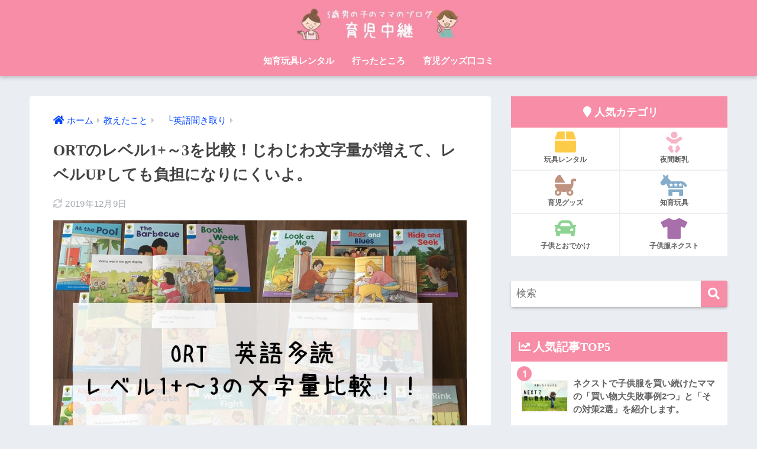

--- FILE ---
content_type: text/html; charset=UTF-8
request_url: https://ikuji-chukei.com/english-ort-2months
body_size: 18674
content:
<!doctype html>
<html dir="ltr" lang="ja" prefix="og: https://ogp.me/ns#">
<head>
  <meta charset="utf-8">
  <meta http-equiv="X-UA-Compatible" content="IE=edge">
  <meta name="HandheldFriendly" content="True">
  <meta name="MobileOptimized" content="320">
  <meta name="viewport" content="width=device-width, initial-scale=1, viewport-fit=cover"/>
  <meta name="msapplication-TileColor" content="#f78da7">
  <meta name="theme-color" content="#f78da7">
  <link rel="pingback" href="https://ikuji-chukei.com/xmlrpc.php">
  <title>ORTのレベル1+～3を比較！じわじわ文字量が増えて、レベルUPしても負担になりにくいよ。 |</title>
	<style>img:is([sizes="auto" i], [sizes^="auto," i]) { contain-intrinsic-size: 3000px 1500px }</style>
	
		<!-- All in One SEO 4.9.1 - aioseo.com -->
	<meta name="robots" content="max-image-preview:large" />
	<meta name="author" content="高橋せとか"/>
	<link rel="canonical" href="https://ikuji-chukei.com/english-ort-2months" />
	<meta name="generator" content="All in One SEO (AIOSEO) 4.9.1" />
		<meta property="og:locale" content="ja_JP" />
		<meta property="og:site_name" content="育児中継.com" />
		<meta property="og:type" content="article" />
		<meta property="og:title" content="ORTのレベル1+～3を比較！じわじわ文字量が増えて、レベルUPしても負担になりにくいよ。 |" />
		<meta property="og:url" content="https://ikuji-chukei.com/english-ort-2months" />
		<meta property="og:image" content="https://ikuji-chukei.com/wp-content/uploads/2019/06/dfg-1.jpg" />
		<meta property="og:image:secure_url" content="https://ikuji-chukei.com/wp-content/uploads/2019/06/dfg-1.jpg" />
		<meta property="og:image:width" content="822" />
		<meta property="og:image:height" content="636" />
		<meta property="article:published_time" content="2019-06-19T00:00:06+00:00" />
		<meta property="article:modified_time" content="2019-12-09T06:50:41+00:00" />
		<meta name="twitter:card" content="summary_large_image" />
		<meta name="twitter:site" content="@for_Setoka_" />
		<meta name="twitter:title" content="ORTのレベル1+～3を比較！じわじわ文字量が増えて、レベルUPしても負担になりにくいよ。 |" />
		<meta name="twitter:image" content="https://ikuji-chukei.com/wp-content/uploads/2019/06/dfg-1.jpg" />
		<script type="application/ld+json" class="aioseo-schema">
			{"@context":"https:\/\/schema.org","@graph":[{"@type":"Article","@id":"https:\/\/ikuji-chukei.com\/english-ort-2months#article","name":"ORT\u306e\u30ec\u30d9\u30eb1+\uff5e3\u3092\u6bd4\u8f03\uff01\u3058\u308f\u3058\u308f\u6587\u5b57\u91cf\u304c\u5897\u3048\u3066\u3001\u30ec\u30d9\u30ebUP\u3057\u3066\u3082\u8ca0\u62c5\u306b\u306a\u308a\u306b\u304f\u3044\u3088\u3002 |","headline":"ORT\u306e\u30ec\u30d9\u30eb1+\uff5e3\u3092\u6bd4\u8f03\uff01\u3058\u308f\u3058\u308f\u6587\u5b57\u91cf\u304c\u5897\u3048\u3066\u3001\u30ec\u30d9\u30ebUP\u3057\u3066\u3082\u8ca0\u62c5\u306b\u306a\u308a\u306b\u304f\u3044\u3088\u3002","author":{"@id":"https:\/\/ikuji-chukei.com\/author\/ralosa0514#author"},"publisher":{"@id":"https:\/\/ikuji-chukei.com\/#person"},"image":{"@type":"ImageObject","url":"https:\/\/ikuji-chukei.com\/wp-content\/uploads\/2019\/06\/dfg-1.jpg","width":822,"height":636},"datePublished":"2019-06-19T09:00:06+09:00","dateModified":"2019-12-09T15:50:41+09:00","inLanguage":"ja","mainEntityOfPage":{"@id":"https:\/\/ikuji-chukei.com\/english-ort-2months#webpage"},"isPartOf":{"@id":"https:\/\/ikuji-chukei.com\/english-ort-2months#webpage"},"articleSection":"\u3000\u2514\u82f1\u8a9e\u805e\u304d\u53d6\u308a"},{"@type":"BreadcrumbList","@id":"https:\/\/ikuji-chukei.com\/english-ort-2months#breadcrumblist","itemListElement":[{"@type":"ListItem","@id":"https:\/\/ikuji-chukei.com#listItem","position":1,"name":"\u30db\u30fc\u30e0","item":"https:\/\/ikuji-chukei.com","nextItem":{"@type":"ListItem","@id":"https:\/\/ikuji-chukei.com\/category\/education#listItem","name":"\u6559\u3048\u305f\u3053\u3068"}},{"@type":"ListItem","@id":"https:\/\/ikuji-chukei.com\/category\/education#listItem","position":2,"name":"\u6559\u3048\u305f\u3053\u3068","item":"https:\/\/ikuji-chukei.com\/category\/education","nextItem":{"@type":"ListItem","@id":"https:\/\/ikuji-chukei.com\/category\/education\/english#listItem","name":"\u3000\u2514\u82f1\u8a9e\u805e\u304d\u53d6\u308a"},"previousItem":{"@type":"ListItem","@id":"https:\/\/ikuji-chukei.com#listItem","name":"\u30db\u30fc\u30e0"}},{"@type":"ListItem","@id":"https:\/\/ikuji-chukei.com\/category\/education\/english#listItem","position":3,"name":"\u3000\u2514\u82f1\u8a9e\u805e\u304d\u53d6\u308a","item":"https:\/\/ikuji-chukei.com\/category\/education\/english","nextItem":{"@type":"ListItem","@id":"https:\/\/ikuji-chukei.com\/english-ort-2months#listItem","name":"ORT\u306e\u30ec\u30d9\u30eb1+\uff5e3\u3092\u6bd4\u8f03\uff01\u3058\u308f\u3058\u308f\u6587\u5b57\u91cf\u304c\u5897\u3048\u3066\u3001\u30ec\u30d9\u30ebUP\u3057\u3066\u3082\u8ca0\u62c5\u306b\u306a\u308a\u306b\u304f\u3044\u3088\u3002"},"previousItem":{"@type":"ListItem","@id":"https:\/\/ikuji-chukei.com\/category\/education#listItem","name":"\u6559\u3048\u305f\u3053\u3068"}},{"@type":"ListItem","@id":"https:\/\/ikuji-chukei.com\/english-ort-2months#listItem","position":4,"name":"ORT\u306e\u30ec\u30d9\u30eb1+\uff5e3\u3092\u6bd4\u8f03\uff01\u3058\u308f\u3058\u308f\u6587\u5b57\u91cf\u304c\u5897\u3048\u3066\u3001\u30ec\u30d9\u30ebUP\u3057\u3066\u3082\u8ca0\u62c5\u306b\u306a\u308a\u306b\u304f\u3044\u3088\u3002","previousItem":{"@type":"ListItem","@id":"https:\/\/ikuji-chukei.com\/category\/education\/english#listItem","name":"\u3000\u2514\u82f1\u8a9e\u805e\u304d\u53d6\u308a"}}]},{"@type":"Person","@id":"https:\/\/ikuji-chukei.com\/author\/ralosa0514#author","url":"https:\/\/ikuji-chukei.com\/author\/ralosa0514","name":"\u9ad8\u6a4b\u305b\u3068\u304b","image":{"@type":"ImageObject","@id":"https:\/\/ikuji-chukei.com\/english-ort-2months#authorImage","url":"https:\/\/secure.gravatar.com\/avatar\/610ac1bbc8923e9818d4c686de070f748fcc103030511dd809fd659fafd23303?s=96&d=mm&r=g","width":96,"height":96,"caption":"\u9ad8\u6a4b\u305b\u3068\u304b"}},{"@type":"WebPage","@id":"https:\/\/ikuji-chukei.com\/english-ort-2months#webpage","url":"https:\/\/ikuji-chukei.com\/english-ort-2months","name":"ORT\u306e\u30ec\u30d9\u30eb1+\uff5e3\u3092\u6bd4\u8f03\uff01\u3058\u308f\u3058\u308f\u6587\u5b57\u91cf\u304c\u5897\u3048\u3066\u3001\u30ec\u30d9\u30ebUP\u3057\u3066\u3082\u8ca0\u62c5\u306b\u306a\u308a\u306b\u304f\u3044\u3088\u3002 |","inLanguage":"ja","isPartOf":{"@id":"https:\/\/ikuji-chukei.com\/#website"},"breadcrumb":{"@id":"https:\/\/ikuji-chukei.com\/english-ort-2months#breadcrumblist"},"author":{"@id":"https:\/\/ikuji-chukei.com\/author\/ralosa0514#author"},"creator":{"@id":"https:\/\/ikuji-chukei.com\/author\/ralosa0514#author"},"image":{"@type":"ImageObject","url":"https:\/\/ikuji-chukei.com\/wp-content\/uploads\/2019\/06\/dfg-1.jpg","@id":"https:\/\/ikuji-chukei.com\/english-ort-2months\/#mainImage","width":822,"height":636},"primaryImageOfPage":{"@id":"https:\/\/ikuji-chukei.com\/english-ort-2months#mainImage"},"datePublished":"2019-06-19T09:00:06+09:00","dateModified":"2019-12-09T15:50:41+09:00"},{"@type":"WebSite","@id":"https:\/\/ikuji-chukei.com\/#website","url":"https:\/\/ikuji-chukei.com\/","description":"5\u6b73\u7537\u306e\u5b50\u30fb30\u4ee3\u5f8c\u534a\u30de\u30de\u306e\u30d6\u30ed\u30b0","inLanguage":"ja","publisher":{"@id":"https:\/\/ikuji-chukei.com\/#person"}}]}
		</script>
		<!-- All in One SEO -->

<link rel='dns-prefetch' href='//webfonts.xserver.jp' />
<link rel='dns-prefetch' href='//fonts.googleapis.com' />
<link rel='dns-prefetch' href='//use.fontawesome.com' />
<link rel="alternate" type="application/rss+xml" title=" &raquo; フィード" href="https://ikuji-chukei.com/feed" />
<link rel="alternate" type="application/rss+xml" title=" &raquo; コメントフィード" href="https://ikuji-chukei.com/comments/feed" />
<script type="text/javascript">
/* <![CDATA[ */
window._wpemojiSettings = {"baseUrl":"https:\/\/s.w.org\/images\/core\/emoji\/16.0.1\/72x72\/","ext":".png","svgUrl":"https:\/\/s.w.org\/images\/core\/emoji\/16.0.1\/svg\/","svgExt":".svg","source":{"concatemoji":"https:\/\/ikuji-chukei.com\/wp-includes\/js\/wp-emoji-release.min.js?ver=6.8.3"}};
/*! This file is auto-generated */
!function(s,n){var o,i,e;function c(e){try{var t={supportTests:e,timestamp:(new Date).valueOf()};sessionStorage.setItem(o,JSON.stringify(t))}catch(e){}}function p(e,t,n){e.clearRect(0,0,e.canvas.width,e.canvas.height),e.fillText(t,0,0);var t=new Uint32Array(e.getImageData(0,0,e.canvas.width,e.canvas.height).data),a=(e.clearRect(0,0,e.canvas.width,e.canvas.height),e.fillText(n,0,0),new Uint32Array(e.getImageData(0,0,e.canvas.width,e.canvas.height).data));return t.every(function(e,t){return e===a[t]})}function u(e,t){e.clearRect(0,0,e.canvas.width,e.canvas.height),e.fillText(t,0,0);for(var n=e.getImageData(16,16,1,1),a=0;a<n.data.length;a++)if(0!==n.data[a])return!1;return!0}function f(e,t,n,a){switch(t){case"flag":return n(e,"\ud83c\udff3\ufe0f\u200d\u26a7\ufe0f","\ud83c\udff3\ufe0f\u200b\u26a7\ufe0f")?!1:!n(e,"\ud83c\udde8\ud83c\uddf6","\ud83c\udde8\u200b\ud83c\uddf6")&&!n(e,"\ud83c\udff4\udb40\udc67\udb40\udc62\udb40\udc65\udb40\udc6e\udb40\udc67\udb40\udc7f","\ud83c\udff4\u200b\udb40\udc67\u200b\udb40\udc62\u200b\udb40\udc65\u200b\udb40\udc6e\u200b\udb40\udc67\u200b\udb40\udc7f");case"emoji":return!a(e,"\ud83e\udedf")}return!1}function g(e,t,n,a){var r="undefined"!=typeof WorkerGlobalScope&&self instanceof WorkerGlobalScope?new OffscreenCanvas(300,150):s.createElement("canvas"),o=r.getContext("2d",{willReadFrequently:!0}),i=(o.textBaseline="top",o.font="600 32px Arial",{});return e.forEach(function(e){i[e]=t(o,e,n,a)}),i}function t(e){var t=s.createElement("script");t.src=e,t.defer=!0,s.head.appendChild(t)}"undefined"!=typeof Promise&&(o="wpEmojiSettingsSupports",i=["flag","emoji"],n.supports={everything:!0,everythingExceptFlag:!0},e=new Promise(function(e){s.addEventListener("DOMContentLoaded",e,{once:!0})}),new Promise(function(t){var n=function(){try{var e=JSON.parse(sessionStorage.getItem(o));if("object"==typeof e&&"number"==typeof e.timestamp&&(new Date).valueOf()<e.timestamp+604800&&"object"==typeof e.supportTests)return e.supportTests}catch(e){}return null}();if(!n){if("undefined"!=typeof Worker&&"undefined"!=typeof OffscreenCanvas&&"undefined"!=typeof URL&&URL.createObjectURL&&"undefined"!=typeof Blob)try{var e="postMessage("+g.toString()+"("+[JSON.stringify(i),f.toString(),p.toString(),u.toString()].join(",")+"));",a=new Blob([e],{type:"text/javascript"}),r=new Worker(URL.createObjectURL(a),{name:"wpTestEmojiSupports"});return void(r.onmessage=function(e){c(n=e.data),r.terminate(),t(n)})}catch(e){}c(n=g(i,f,p,u))}t(n)}).then(function(e){for(var t in e)n.supports[t]=e[t],n.supports.everything=n.supports.everything&&n.supports[t],"flag"!==t&&(n.supports.everythingExceptFlag=n.supports.everythingExceptFlag&&n.supports[t]);n.supports.everythingExceptFlag=n.supports.everythingExceptFlag&&!n.supports.flag,n.DOMReady=!1,n.readyCallback=function(){n.DOMReady=!0}}).then(function(){return e}).then(function(){var e;n.supports.everything||(n.readyCallback(),(e=n.source||{}).concatemoji?t(e.concatemoji):e.wpemoji&&e.twemoji&&(t(e.twemoji),t(e.wpemoji)))}))}((window,document),window._wpemojiSettings);
/* ]]> */
</script>
<link rel='stylesheet' id='sng-stylesheet-css' href='https://ikuji-chukei.com/wp-content/themes/sango-theme/style.css?ver2_19_6' type='text/css' media='all' />
<link rel='stylesheet' id='sng-option-css' href='https://ikuji-chukei.com/wp-content/themes/sango-theme/entry-option.css?ver2_19_6' type='text/css' media='all' />
<link rel='stylesheet' id='sng-googlefonts-css' href='https://fonts.googleapis.com/css?family=Quicksand%3A500%2C700&#038;display=swap' type='text/css' media='all' />
<link rel='stylesheet' id='sng-fontawesome-css' href='https://use.fontawesome.com/releases/v5.11.2/css/all.css' type='text/css' media='all' />
<style id='wp-emoji-styles-inline-css' type='text/css'>

	img.wp-smiley, img.emoji {
		display: inline !important;
		border: none !important;
		box-shadow: none !important;
		height: 1em !important;
		width: 1em !important;
		margin: 0 0.07em !important;
		vertical-align: -0.1em !important;
		background: none !important;
		padding: 0 !important;
	}
</style>
<link rel='stylesheet' id='wp-block-library-css' href='https://ikuji-chukei.com/wp-includes/css/dist/block-library/style.min.css?ver=6.8.3' type='text/css' media='all' />
<style id='classic-theme-styles-inline-css' type='text/css'>
/*! This file is auto-generated */
.wp-block-button__link{color:#fff;background-color:#32373c;border-radius:9999px;box-shadow:none;text-decoration:none;padding:calc(.667em + 2px) calc(1.333em + 2px);font-size:1.125em}.wp-block-file__button{background:#32373c;color:#fff;text-decoration:none}
</style>
<link rel='stylesheet' id='aioseo/css/src/vue/standalone/blocks/table-of-contents/global.scss-css' href='https://ikuji-chukei.com/wp-content/plugins/all-in-one-seo-pack/dist/Lite/assets/css/table-of-contents/global.e90f6d47.css' type='text/css' media='all' />
<link rel='stylesheet' id='sango_theme_gutenberg-style-css' href='https://ikuji-chukei.com/wp-content/plugins/sango-theme-gutenberg/dist/build/style-blocks.css?version=1.69.14' type='text/css' media='all' />
<style id='sango_theme_gutenberg-style-inline-css' type='text/css'>
.is-style-sango-list-main-color li:before { background-color: #f78da7; }.is-style-sango-list-accent-color li:before { background-color: #f78da7; }.sgb-label-main-c { background-color: #f78da7; }.sgb-label-accent-c { background-color: #f78da7; }
</style>
<style id='global-styles-inline-css' type='text/css'>
:root{--wp--preset--aspect-ratio--square: 1;--wp--preset--aspect-ratio--4-3: 4/3;--wp--preset--aspect-ratio--3-4: 3/4;--wp--preset--aspect-ratio--3-2: 3/2;--wp--preset--aspect-ratio--2-3: 2/3;--wp--preset--aspect-ratio--16-9: 16/9;--wp--preset--aspect-ratio--9-16: 9/16;--wp--preset--color--black: #000000;--wp--preset--color--cyan-bluish-gray: #abb8c3;--wp--preset--color--white: #ffffff;--wp--preset--color--pale-pink: #f78da7;--wp--preset--color--vivid-red: #cf2e2e;--wp--preset--color--luminous-vivid-orange: #ff6900;--wp--preset--color--luminous-vivid-amber: #fcb900;--wp--preset--color--light-green-cyan: #7bdcb5;--wp--preset--color--vivid-green-cyan: #00d084;--wp--preset--color--pale-cyan-blue: #8ed1fc;--wp--preset--color--vivid-cyan-blue: #0693e3;--wp--preset--color--vivid-purple: #9b51e0;--wp--preset--color--sango-main: #f78da7;--wp--preset--color--sango-pastel: #f7c5d2;--wp--preset--color--sango-accent: #f78da7;--wp--preset--color--sango-black: #333;--wp--preset--color--sango-gray: gray;--wp--preset--color--sango-silver: whitesmoke;--wp--preset--gradient--vivid-cyan-blue-to-vivid-purple: linear-gradient(135deg,rgba(6,147,227,1) 0%,rgb(155,81,224) 100%);--wp--preset--gradient--light-green-cyan-to-vivid-green-cyan: linear-gradient(135deg,rgb(122,220,180) 0%,rgb(0,208,130) 100%);--wp--preset--gradient--luminous-vivid-amber-to-luminous-vivid-orange: linear-gradient(135deg,rgba(252,185,0,1) 0%,rgba(255,105,0,1) 100%);--wp--preset--gradient--luminous-vivid-orange-to-vivid-red: linear-gradient(135deg,rgba(255,105,0,1) 0%,rgb(207,46,46) 100%);--wp--preset--gradient--very-light-gray-to-cyan-bluish-gray: linear-gradient(135deg,rgb(238,238,238) 0%,rgb(169,184,195) 100%);--wp--preset--gradient--cool-to-warm-spectrum: linear-gradient(135deg,rgb(74,234,220) 0%,rgb(151,120,209) 20%,rgb(207,42,186) 40%,rgb(238,44,130) 60%,rgb(251,105,98) 80%,rgb(254,248,76) 100%);--wp--preset--gradient--blush-light-purple: linear-gradient(135deg,rgb(255,206,236) 0%,rgb(152,150,240) 100%);--wp--preset--gradient--blush-bordeaux: linear-gradient(135deg,rgb(254,205,165) 0%,rgb(254,45,45) 50%,rgb(107,0,62) 100%);--wp--preset--gradient--luminous-dusk: linear-gradient(135deg,rgb(255,203,112) 0%,rgb(199,81,192) 50%,rgb(65,88,208) 100%);--wp--preset--gradient--pale-ocean: linear-gradient(135deg,rgb(255,245,203) 0%,rgb(182,227,212) 50%,rgb(51,167,181) 100%);--wp--preset--gradient--electric-grass: linear-gradient(135deg,rgb(202,248,128) 0%,rgb(113,206,126) 100%);--wp--preset--gradient--midnight: linear-gradient(135deg,rgb(2,3,129) 0%,rgb(40,116,252) 100%);--wp--preset--font-size--small: 13px;--wp--preset--font-size--medium: 20px;--wp--preset--font-size--large: 36px;--wp--preset--font-size--x-large: 42px;--wp--preset--spacing--20: 0.44rem;--wp--preset--spacing--30: 0.67rem;--wp--preset--spacing--40: 1rem;--wp--preset--spacing--50: 1.5rem;--wp--preset--spacing--60: 2.25rem;--wp--preset--spacing--70: 3.38rem;--wp--preset--spacing--80: 5.06rem;--wp--preset--shadow--natural: 6px 6px 9px rgba(0, 0, 0, 0.2);--wp--preset--shadow--deep: 12px 12px 50px rgba(0, 0, 0, 0.4);--wp--preset--shadow--sharp: 6px 6px 0px rgba(0, 0, 0, 0.2);--wp--preset--shadow--outlined: 6px 6px 0px -3px rgba(255, 255, 255, 1), 6px 6px rgba(0, 0, 0, 1);--wp--preset--shadow--crisp: 6px 6px 0px rgba(0, 0, 0, 1);}:where(.is-layout-flex){gap: 0.5em;}:where(.is-layout-grid){gap: 0.5em;}body .is-layout-flex{display: flex;}.is-layout-flex{flex-wrap: wrap;align-items: center;}.is-layout-flex > :is(*, div){margin: 0;}body .is-layout-grid{display: grid;}.is-layout-grid > :is(*, div){margin: 0;}:where(.wp-block-columns.is-layout-flex){gap: 2em;}:where(.wp-block-columns.is-layout-grid){gap: 2em;}:where(.wp-block-post-template.is-layout-flex){gap: 1.25em;}:where(.wp-block-post-template.is-layout-grid){gap: 1.25em;}.has-black-color{color: var(--wp--preset--color--black) !important;}.has-cyan-bluish-gray-color{color: var(--wp--preset--color--cyan-bluish-gray) !important;}.has-white-color{color: var(--wp--preset--color--white) !important;}.has-pale-pink-color{color: var(--wp--preset--color--pale-pink) !important;}.has-vivid-red-color{color: var(--wp--preset--color--vivid-red) !important;}.has-luminous-vivid-orange-color{color: var(--wp--preset--color--luminous-vivid-orange) !important;}.has-luminous-vivid-amber-color{color: var(--wp--preset--color--luminous-vivid-amber) !important;}.has-light-green-cyan-color{color: var(--wp--preset--color--light-green-cyan) !important;}.has-vivid-green-cyan-color{color: var(--wp--preset--color--vivid-green-cyan) !important;}.has-pale-cyan-blue-color{color: var(--wp--preset--color--pale-cyan-blue) !important;}.has-vivid-cyan-blue-color{color: var(--wp--preset--color--vivid-cyan-blue) !important;}.has-vivid-purple-color{color: var(--wp--preset--color--vivid-purple) !important;}.has-black-background-color{background-color: var(--wp--preset--color--black) !important;}.has-cyan-bluish-gray-background-color{background-color: var(--wp--preset--color--cyan-bluish-gray) !important;}.has-white-background-color{background-color: var(--wp--preset--color--white) !important;}.has-pale-pink-background-color{background-color: var(--wp--preset--color--pale-pink) !important;}.has-vivid-red-background-color{background-color: var(--wp--preset--color--vivid-red) !important;}.has-luminous-vivid-orange-background-color{background-color: var(--wp--preset--color--luminous-vivid-orange) !important;}.has-luminous-vivid-amber-background-color{background-color: var(--wp--preset--color--luminous-vivid-amber) !important;}.has-light-green-cyan-background-color{background-color: var(--wp--preset--color--light-green-cyan) !important;}.has-vivid-green-cyan-background-color{background-color: var(--wp--preset--color--vivid-green-cyan) !important;}.has-pale-cyan-blue-background-color{background-color: var(--wp--preset--color--pale-cyan-blue) !important;}.has-vivid-cyan-blue-background-color{background-color: var(--wp--preset--color--vivid-cyan-blue) !important;}.has-vivid-purple-background-color{background-color: var(--wp--preset--color--vivid-purple) !important;}.has-black-border-color{border-color: var(--wp--preset--color--black) !important;}.has-cyan-bluish-gray-border-color{border-color: var(--wp--preset--color--cyan-bluish-gray) !important;}.has-white-border-color{border-color: var(--wp--preset--color--white) !important;}.has-pale-pink-border-color{border-color: var(--wp--preset--color--pale-pink) !important;}.has-vivid-red-border-color{border-color: var(--wp--preset--color--vivid-red) !important;}.has-luminous-vivid-orange-border-color{border-color: var(--wp--preset--color--luminous-vivid-orange) !important;}.has-luminous-vivid-amber-border-color{border-color: var(--wp--preset--color--luminous-vivid-amber) !important;}.has-light-green-cyan-border-color{border-color: var(--wp--preset--color--light-green-cyan) !important;}.has-vivid-green-cyan-border-color{border-color: var(--wp--preset--color--vivid-green-cyan) !important;}.has-pale-cyan-blue-border-color{border-color: var(--wp--preset--color--pale-cyan-blue) !important;}.has-vivid-cyan-blue-border-color{border-color: var(--wp--preset--color--vivid-cyan-blue) !important;}.has-vivid-purple-border-color{border-color: var(--wp--preset--color--vivid-purple) !important;}.has-vivid-cyan-blue-to-vivid-purple-gradient-background{background: var(--wp--preset--gradient--vivid-cyan-blue-to-vivid-purple) !important;}.has-light-green-cyan-to-vivid-green-cyan-gradient-background{background: var(--wp--preset--gradient--light-green-cyan-to-vivid-green-cyan) !important;}.has-luminous-vivid-amber-to-luminous-vivid-orange-gradient-background{background: var(--wp--preset--gradient--luminous-vivid-amber-to-luminous-vivid-orange) !important;}.has-luminous-vivid-orange-to-vivid-red-gradient-background{background: var(--wp--preset--gradient--luminous-vivid-orange-to-vivid-red) !important;}.has-very-light-gray-to-cyan-bluish-gray-gradient-background{background: var(--wp--preset--gradient--very-light-gray-to-cyan-bluish-gray) !important;}.has-cool-to-warm-spectrum-gradient-background{background: var(--wp--preset--gradient--cool-to-warm-spectrum) !important;}.has-blush-light-purple-gradient-background{background: var(--wp--preset--gradient--blush-light-purple) !important;}.has-blush-bordeaux-gradient-background{background: var(--wp--preset--gradient--blush-bordeaux) !important;}.has-luminous-dusk-gradient-background{background: var(--wp--preset--gradient--luminous-dusk) !important;}.has-pale-ocean-gradient-background{background: var(--wp--preset--gradient--pale-ocean) !important;}.has-electric-grass-gradient-background{background: var(--wp--preset--gradient--electric-grass) !important;}.has-midnight-gradient-background{background: var(--wp--preset--gradient--midnight) !important;}.has-small-font-size{font-size: var(--wp--preset--font-size--small) !important;}.has-medium-font-size{font-size: var(--wp--preset--font-size--medium) !important;}.has-large-font-size{font-size: var(--wp--preset--font-size--large) !important;}.has-x-large-font-size{font-size: var(--wp--preset--font-size--x-large) !important;}
:where(.wp-block-post-template.is-layout-flex){gap: 1.25em;}:where(.wp-block-post-template.is-layout-grid){gap: 1.25em;}
:where(.wp-block-columns.is-layout-flex){gap: 2em;}:where(.wp-block-columns.is-layout-grid){gap: 2em;}
:root :where(.wp-block-pullquote){font-size: 1.5em;line-height: 1.6;}
</style>
<link rel='stylesheet' id='toc-screen-css' href='https://ikuji-chukei.com/wp-content/plugins/table-of-contents-plus/screen.min.css' type='text/css' media='all' />
<link rel='stylesheet' id='tablepress-default-css' href='https://ikuji-chukei.com/wp-content/tablepress-combined.min.css' type='text/css' media='all' />
<script type="text/javascript" src="https://ikuji-chukei.com/wp-includes/js/jquery/jquery.min.js?ver=3.7.1" id="jquery-core-js"></script>
<script type="text/javascript" src="https://ikuji-chukei.com/wp-includes/js/jquery/jquery-migrate.min.js?ver=3.4.1" id="jquery-migrate-js"></script>
<script type="text/javascript" src="//webfonts.xserver.jp/js/xserverv3.js?fadein=0" id="typesquare_std-js"></script>
<link rel="https://api.w.org/" href="https://ikuji-chukei.com/wp-json/" /><link rel="alternate" title="JSON" type="application/json" href="https://ikuji-chukei.com/wp-json/wp/v2/posts/3135" /><link rel="EditURI" type="application/rsd+xml" title="RSD" href="https://ikuji-chukei.com/xmlrpc.php?rsd" />
<link rel='shortlink' href='https://ikuji-chukei.com/?p=3135' />
<link rel="alternate" title="oEmbed (JSON)" type="application/json+oembed" href="https://ikuji-chukei.com/wp-json/oembed/1.0/embed?url=https%3A%2F%2Fikuji-chukei.com%2Fenglish-ort-2months" />
<link rel="alternate" title="oEmbed (XML)" type="text/xml+oembed" href="https://ikuji-chukei.com/wp-json/oembed/1.0/embed?url=https%3A%2F%2Fikuji-chukei.com%2Fenglish-ort-2months&#038;format=xml" />
<style type='text/css'>
h1,h2,h3,h1:lang(ja),h2:lang(ja),h3:lang(ja),.entry-title:lang(ja){ font-family: "シネマレター";}h4,h5,h6,h4:lang(ja),h5:lang(ja),h6:lang(ja),div.entry-meta span:lang(ja),footer.entry-footer span:lang(ja){ font-family: "丸フォーク M";}.hentry,.entry-content p,.post-inner.entry-content p,#comments div:lang(ja){ font-family: "UD新ゴ コンデンス90 L";}strong,b,#comments .comment-author .fn:lang(ja){ font-family: "丸フォーク M";}</style>
<meta property="og:title" content="ORTのレベル1+～3を比較！じわじわ文字量が増えて、レベルUPしても負担になりにくいよ。" />
<meta property="og:description" content="息子の英語の読み聞かせ絵本として、２か月前からORT（オックスフォードリーディングツリー）を利用しています。 ２か月の間にレベル1+は結構読み込んだので、レベル2の絵本も読み始めたところ、 明らかにレベルがアップした！と ... " />
<meta property="og:type" content="article" />
<meta property="og:url" content="https://ikuji-chukei.com/english-ort-2months" />
<meta property="og:image" content="https://ikuji-chukei.com/wp-content/uploads/2019/06/dfg-1.jpg" />
<meta name="thumbnail" content="https://ikuji-chukei.com/wp-content/uploads/2019/06/dfg-1.jpg" />
<meta property="og:site_name" content="" />
<meta name="twitter:card" content="summary_large_image" />
	<script>
	  (function(i,s,o,g,r,a,m){i['GoogleAnalyticsObject']=r;i[r]=i[r]||function(){
	  (i[r].q=i[r].q||[]).push(arguments)},i[r].l=1*new Date();a=s.createElement(o),
	  m=s.getElementsByTagName(o)[0];a.async=1;a.src=g;m.parentNode.insertBefore(a,m)
	  })(window,document,'script','//www.google-analytics.com/analytics.js','ga');
	  ga('create', 'UA-108812169-1', 'auto');
	  ga('send', 'pageview');
	</script>
	<link rel="icon" href="https://ikuji-chukei.com/wp-content/uploads/2019/12/sdgsd.jpg" sizes="32x32" />
<link rel="icon" href="https://ikuji-chukei.com/wp-content/uploads/2019/12/sdgsd.jpg" sizes="192x192" />
<link rel="apple-touch-icon" href="https://ikuji-chukei.com/wp-content/uploads/2019/12/sdgsd.jpg" />
<meta name="msapplication-TileImage" content="https://ikuji-chukei.com/wp-content/uploads/2019/12/sdgsd.jpg" />
		<style type="text/css" id="wp-custom-css">
			/*タイトルにチェックありのボックスの色カスタマイズ*/
.entry-content .box30 .box-title {
	background: #f7c5d2;
	color: #6d6d6d;
}
.entry-content .box30{
	background: #FFF;
}
		</style>
		<style> a{color:#0346ff}.main-c, .has-sango-main-color{color:#f78da7}.main-bc, .has-sango-main-background-color{background-color:#f78da7}.main-bdr, #inner-content .main-bdr{border-color:#f78da7}.pastel-c, .has-sango-pastel-color{color:#f7c5d2}.pastel-bc, .has-sango-pastel-background-color, #inner-content .pastel-bc{background-color:#f7c5d2}.accent-c, .has-sango-accent-color{color:#f78da7}.accent-bc, .has-sango-accent-background-color{background-color:#f78da7}.header, #footer-menu, .drawer__title{background-color:#f78da7}#logo a{color:#ffffff}.desktop-nav li a , .mobile-nav li a, #footer-menu a, #drawer__open, .header-search__open, .copyright, .drawer__title{color:#ffffff}.drawer__title .close span, .drawer__title .close span:before{background:#ffffff}.desktop-nav li:after{background:#ffffff}.mobile-nav .current-menu-item{border-bottom-color:#ffffff}.widgettitle, .sidebar .wp-block-group h2, .drawer .wp-block-group h2{color:#ffffff;background-color:#f78da7}.footer, .footer-block{background-color:#ffffff}.footer-block, .footer, .footer a, .footer .widget ul li a{color:#ffffff}#toc_container .toc_title, .entry-content .ez-toc-title-container, #footer_menu .raised, .pagination a, .pagination span, #reply-title:before, .entry-content blockquote:before, .main-c-before li:before, .main-c-b:before{color:#f78da7}.searchform__submit, .footer-block .wp-block-search .wp-block-search__button, .sidebar .wp-block-search .wp-block-search__button, .footer .wp-block-search .wp-block-search__button, .drawer .wp-block-search .wp-block-search__button, #toc_container .toc_title:before, .ez-toc-title-container:before, .cat-name, .pre_tag > span, .pagination .current, .post-page-numbers.current, #submit, .withtag_list > span, .main-bc-before li:before{background-color:#f78da7}#toc_container, #ez-toc-container, .entry-content h3, .li-mainbdr ul, .li-mainbdr ol{border-color:#f78da7}.search-title i, .acc-bc-before li:before{background:#f78da7}.li-accentbdr ul, .li-accentbdr ol{border-color:#f78da7}.pagination a:hover, .li-pastelbc ul, .li-pastelbc ol{background:#f7c5d2}body{font-size:100%}@media only screen and (min-width:481px){body{font-size:107%}}@media only screen and (min-width:1030px){body{font-size:107%}}.totop{background:#f72559}.header-info a{color:#FFF;background:linear-gradient(95deg, #738bff, #85e3ec)}.fixed-menu ul{background:#FFF}.fixed-menu a{color:#a2a7ab}.fixed-menu .current-menu-item a, .fixed-menu ul li a.active{color:#6bb6ff}.post-tab{background:#FFF}.post-tab > div{color:#a7a7a7}.post-tab > div.tab-active{background:linear-gradient(45deg, #bdb9ff, #67b8ff)}body{font-family:"Helvetica", "Arial", "Hiragino Kaku Gothic ProN", "Hiragino Sans", YuGothic, "Yu Gothic", "メイリオ", Meiryo, sans-serif;}.dfont{font-family:"Quicksand","Helvetica", "Arial", "Hiragino Kaku Gothic ProN", "Hiragino Sans", YuGothic, "Yu Gothic", "メイリオ", Meiryo, sans-serif;}</style></head>
<body class="wp-singular post-template-default single single-post postid-3135 single-format-standard wp-theme-sango-theme fa5">
    <div id="container">
    <header class="header header--center">
            <div id="inner-header" class="wrap cf">
    <div id="logo" class="header-logo h1 dfont">
    <a href="https://ikuji-chukei.com" class="header-logo__link">
              <img src="https://ikuji-chukei.com/wp-content/uploads/2021/11/x.jpg" alt="" width="301" height="65" class="header-logo__img">
                </a>
  </div>
  <div class="header-search">
      <label class="header-search__open" for="header-search-input"><i class="fas fa-search" aria-hidden="true"></i></label>
    <input type="checkbox" class="header-search__input" id="header-search-input" onclick="document.querySelector('.header-search__modal .searchform__input').focus()">
  <label class="header-search__close" for="header-search-input"></label>
  <div class="header-search__modal">
    <form role="search" method="get" class="searchform" action="https://ikuji-chukei.com/">
  <div>
    <input type="search" class="searchform__input" name="s" value="" placeholder="検索" />
    <button type="submit" class="searchform__submit" aria-label="検索"><i class="fas fa-search" aria-hidden="true"></i></button>
  </div>
</form>  </div>
</div>  <nav class="desktop-nav clearfix"><ul id="menu-%e5%90%8d%e7%a7%b0%e3%81%aa%e3%81%97" class="menu"><li id="menu-item-1136" class="menu-item menu-item-type-taxonomy menu-item-object-category menu-item-has-children menu-item-1136"><a href="https://ikuji-chukei.com/category/toysub">知育玩具レンタル</a>
<ul class="sub-menu">
	<li id="menu-item-5226" class="menu-item menu-item-type-taxonomy menu-item-object-category menu-item-5226"><a href="https://ikuji-chukei.com/category/toysub/toy-rental-matome">　└サービス比較まとめ</a></li>
</ul>
</li>
<li id="menu-item-1135" class="menu-item menu-item-type-taxonomy menu-item-object-category menu-item-has-children menu-item-1135"><a href="https://ikuji-chukei.com/category/with-child">行ったところ</a>
<ul class="sub-menu">
	<li id="menu-item-4819" class="menu-item menu-item-type-taxonomy menu-item-object-category menu-item-4819"><a href="https://ikuji-chukei.com/category/with-child/playspot-coupon">　└割引クーポン・優待</a></li>
	<li id="menu-item-1139" class="menu-item menu-item-type-taxonomy menu-item-object-category menu-item-1139"><a href="https://ikuji-chukei.com/category/with-child/saitama">　└埼玉県上尾市</a></li>
	<li id="menu-item-1920" class="menu-item menu-item-type-taxonomy menu-item-object-category menu-item-1920"><a href="https://ikuji-chukei.com/category/with-child/okegawa">　└　　　桶川市</a></li>
	<li id="menu-item-2323" class="menu-item menu-item-type-taxonomy menu-item-object-category menu-item-2323"><a href="https://ikuji-chukei.com/category/with-child/kasukabe">　└　　　春日部市</a></li>
	<li id="menu-item-1921" class="menu-item menu-item-type-taxonomy menu-item-object-category menu-item-1921"><a href="https://ikuji-chukei.com/category/with-child/kitamoto">　└　　　北本市</a></li>
	<li id="menu-item-1922" class="menu-item menu-item-type-taxonomy menu-item-object-category menu-item-1922"><a href="https://ikuji-chukei.com/category/with-child/kounosu">　└　　　鴻巣市</a></li>
	<li id="menu-item-1923" class="menu-item menu-item-type-taxonomy menu-item-object-category menu-item-1923"><a href="https://ikuji-chukei.com/category/with-child/saitamashi">　└　　　さいたま市</a></li>
	<li id="menu-item-1924" class="menu-item menu-item-type-taxonomy menu-item-object-category menu-item-1924"><a href="https://ikuji-chukei.com/category/with-child/toda">　└　　　戸田市</a></li>
	<li id="menu-item-1140" class="menu-item menu-item-type-taxonomy menu-item-object-category menu-item-1140"><a href="https://ikuji-chukei.com/category/with-child/tokyo">　└関東（埼玉以外）</a></li>
</ul>
</li>
<li id="menu-item-3559" class="menu-item menu-item-type-taxonomy menu-item-object-category menu-item-3559"><a href="https://ikuji-chukei.com/category/goods">育児グッズ口コミ</a></li>
</ul></nav></div>
    </header>
      <div id="content">
    <div id="inner-content" class="wrap cf">
      <main id="main" class="m-all t-2of3 d-5of7 cf">
                  <article id="entry" class="cf post-3135 post type-post status-publish format-standard has-post-thumbnail category-english">
            <header class="article-header entry-header">
  <nav id="breadcrumb" class="breadcrumb"><ul itemscope itemtype="http://schema.org/BreadcrumbList"><li itemprop="itemListElement" itemscope itemtype="http://schema.org/ListItem"><a href="https://ikuji-chukei.com" itemprop="item"><span itemprop="name">ホーム</span></a><meta itemprop="position" content="1" /></li><li itemprop="itemListElement" itemscope itemtype="http://schema.org/ListItem"><a href="https://ikuji-chukei.com/category/education" itemprop="item"><span itemprop="name">教えたこと</span></a><meta itemprop="position" content="2" /></li><li itemprop="itemListElement" itemscope itemtype="http://schema.org/ListItem"><a href="https://ikuji-chukei.com/category/education/english" itemprop="item"><span itemprop="name">　└英語聞き取り</span></a><meta itemprop="position" content="3" /></li></ul></nav>  <h1 class="entry-title single-title">ORTのレベル1+～3を比較！じわじわ文字量が増えて、レベルUPしても負担になりにくいよ。</h1>
  <div class="entry-meta vcard">
    <time class="updated entry-time" itemprop="dateModified" datetime="2019-12-09">2019年12月9日</time>  </div>
      <p class="post-thumbnail"><img width="822" height="636" src="https://ikuji-chukei.com/wp-content/uploads/2019/06/dfg-1.jpg" class="attachment-thumb-940 size-thumb-940 wp-post-image" alt="" decoding="async" fetchpriority="high" srcset="https://ikuji-chukei.com/wp-content/uploads/2019/06/dfg-1.jpg 822w, https://ikuji-chukei.com/wp-content/uploads/2019/06/dfg-1-150x116.jpg 150w, https://ikuji-chukei.com/wp-content/uploads/2019/06/dfg-1-300x232.jpg 300w, https://ikuji-chukei.com/wp-content/uploads/2019/06/dfg-1-768x594.jpg 768w" sizes="(max-width: 822px) 100vw, 822px" /></p>
        <input type="checkbox" id="fab">
    <label class="fab-btn extended-fab main-c" for="fab"><i class="fas fa-share-alt" aria-hidden="true"></i></label>
    <label class="fab__close-cover" for="fab"></label>
        <div id="fab__contents">
      <div class="fab__contents-main dfont">
        <label class="close" for="fab"><span></span></label>
        <p class="fab__contents_title">SHARE</p>
                  <div class="fab__contents_img" style="background-image: url(https://ikuji-chukei.com/wp-content/uploads/2019/06/dfg-1.jpg);">
          </div>
                  <div class="sns-btn sns-dif">
          <ul>
        <!-- twitter -->
        <li class="tw sns-btn__item">
          <a href="https://twitter.com/share?url=https%3A%2F%2Fikuji-chukei.com%2Fenglish-ort-2months&text=ORT%E3%81%AE%E3%83%AC%E3%83%99%E3%83%AB1%2B%EF%BD%9E3%E3%82%92%E6%AF%94%E8%BC%83%EF%BC%81%E3%81%98%E3%82%8F%E3%81%98%E3%82%8F%E6%96%87%E5%AD%97%E9%87%8F%E3%81%8C%E5%A2%97%E3%81%88%E3%81%A6%E3%80%81%E3%83%AC%E3%83%99%E3%83%ABUP%E3%81%97%E3%81%A6%E3%82%82%E8%B2%A0%E6%8B%85%E3%81%AB%E3%81%AA%E3%82%8A%E3%81%AB%E3%81%8F%E3%81%84%E3%82%88%E3%80%82%EF%BD%9C" target="_blank" rel="nofollow noopener noreferrer" aria-label="Twitterでシェアする">
            <i class="fab fa-twitter" aria-hidden="true"></i>            <span class="share_txt">ツイート</span>
          </a>
                  </li>
        <!-- facebook -->
        <li class="fb sns-btn__item">
          <a href="https://www.facebook.com/share.php?u=https%3A%2F%2Fikuji-chukei.com%2Fenglish-ort-2months" target="_blank" rel="nofollow noopener noreferrer" aria-label="Facebookでシェアする">
            <i class="fab fa-facebook" aria-hidden="true"></i>            <span class="share_txt">シェア</span>
          </a>
                  </li>
        <!-- はてなブックマーク -->
        <li class="hatebu sns-btn__item">
          <a href="http://b.hatena.ne.jp/add?mode=confirm&url=https%3A%2F%2Fikuji-chukei.com%2Fenglish-ort-2months&title=ORT%E3%81%AE%E3%83%AC%E3%83%99%E3%83%AB1%2B%EF%BD%9E3%E3%82%92%E6%AF%94%E8%BC%83%EF%BC%81%E3%81%98%E3%82%8F%E3%81%98%E3%82%8F%E6%96%87%E5%AD%97%E9%87%8F%E3%81%8C%E5%A2%97%E3%81%88%E3%81%A6%E3%80%81%E3%83%AC%E3%83%99%E3%83%ABUP%E3%81%97%E3%81%A6%E3%82%82%E8%B2%A0%E6%8B%85%E3%81%AB%E3%81%AA%E3%82%8A%E3%81%AB%E3%81%8F%E3%81%84%E3%82%88%E3%80%82%EF%BD%9C" target="_blank" rel="nofollow noopener noreferrer" aria-label="はてブでブックマークする">
            <i class="fa fa-hatebu" aria-hidden="true"></i>
            <span class="share_txt">はてブ</span>
          </a>
                  </li>
        <!-- LINE -->
        <li class="line sns-btn__item">
          <a href="https://social-plugins.line.me/lineit/share?url=https%3A%2F%2Fikuji-chukei.com%2Fenglish-ort-2months&text=ORT%E3%81%AE%E3%83%AC%E3%83%99%E3%83%AB1%2B%EF%BD%9E3%E3%82%92%E6%AF%94%E8%BC%83%EF%BC%81%E3%81%98%E3%82%8F%E3%81%98%E3%82%8F%E6%96%87%E5%AD%97%E9%87%8F%E3%81%8C%E5%A2%97%E3%81%88%E3%81%A6%E3%80%81%E3%83%AC%E3%83%99%E3%83%ABUP%E3%81%97%E3%81%A6%E3%82%82%E8%B2%A0%E6%8B%85%E3%81%AB%E3%81%AA%E3%82%8A%E3%81%AB%E3%81%8F%E3%81%84%E3%82%88%E3%80%82%EF%BD%9C" target="_blank" rel="nofollow noopener noreferrer" aria-label="LINEでシェアする">
                          <i class="fab fa-line" aria-hidden="true"></i>
                        <span class="share_txt share_txt_line dfont">LINE</span>
          </a>
        </li>
        <!-- Pocket -->
        <li class="pkt sns-btn__item">
          <a href="http://getpocket.com/edit?url=https%3A%2F%2Fikuji-chukei.com%2Fenglish-ort-2months&title=ORT%E3%81%AE%E3%83%AC%E3%83%99%E3%83%AB1%2B%EF%BD%9E3%E3%82%92%E6%AF%94%E8%BC%83%EF%BC%81%E3%81%98%E3%82%8F%E3%81%98%E3%82%8F%E6%96%87%E5%AD%97%E9%87%8F%E3%81%8C%E5%A2%97%E3%81%88%E3%81%A6%E3%80%81%E3%83%AC%E3%83%99%E3%83%ABUP%E3%81%97%E3%81%A6%E3%82%82%E8%B2%A0%E6%8B%85%E3%81%AB%E3%81%AA%E3%82%8A%E3%81%AB%E3%81%8F%E3%81%84%E3%82%88%E3%80%82%EF%BD%9C" target="_blank" rel="nofollow noopener noreferrer" aria-label="Pocketに保存する">
            <i class="fab fa-get-pocket" aria-hidden="true"></i>            <span class="share_txt">Pocket</span>
          </a>
                  </li>
      </ul>
  </div>
        </div>
    </div>
    </header>
<section class="entry-content cf">
  
<p>息子の英語の読み聞かせ絵本として、２か月前からORT（オックスフォードリーディングツリー）を利用しています。</p>


<a class="linkto table" href="https://ikuji-chukei.com/english-ort-start"><span class="tbcell tbimg"><img decoding="async" width="160" height="118" src="https://ikuji-chukei.com/wp-content/uploads/2019/04/dbvfbv.jpg" class="attachment-thumb-160 size-thumb-160 wp-post-image" alt="" srcset="https://ikuji-chukei.com/wp-content/uploads/2019/04/dbvfbv.jpg 986w, https://ikuji-chukei.com/wp-content/uploads/2019/04/dbvfbv-150x111.jpg 150w, https://ikuji-chukei.com/wp-content/uploads/2019/04/dbvfbv-300x222.jpg 300w, https://ikuji-chukei.com/wp-content/uploads/2019/04/dbvfbv-768x568.jpg 768w" sizes="(max-width: 160px) 100vw, 160px" /></span><span class="tbcell tbtext">【おうち英語】2歳5ヶ月。英語絵本選びは難しすぎることが判明。悩んだ結果、ORTを使用したら全てが解決したよ！</span></a>



<p>２か月の間にレベル1+は結構読み込んだので、レベル2の絵本も読み始めたところ、</p>



<p style="background-color:#f1ebe6" class="has-background">明らかにレベルがアップした！とは分からない程度に<strong>じわじわと文字量が増えていて、</strong>これこそ私が求めていたレベルの差だ！</p>



<p>と感心しました。</p>



<div class="widget_text sponsored"><div class="textwidget custom-html-widget"><!-- SP_PC_目次上_ビッグ -->
<script async src="https://pagead2.googlesyndication.com/pagead/js/adsbygoogle.js"></script>
<ins class="adsbygoogle"
     style="display:block; text-align:center;"
     data-ad-layout="in-article"
     data-ad-format="fluid"
     data-ad-client="ca-pub-3261659989600721"
     data-ad-slot="9921754108"></ins>
<script>
     (adsbygoogle = window.adsbygoogle || []).push({});
</script></div></div><h2 class="wp-block-heading" id="i-0">まず私が持っているORTはこちらです</h2>



<p>黒点線の部分を購入済みです。</p>



<p>今読み聞かせをしている「Stage1+」は全部で24冊です。（レベル1は文字なし絵本なので、私はレベル1+から購入しています。）</p>



<figure class="wp-block-image"><img decoding="async" width="1024" height="553" src="https://ikuji-chukei.com/wp-content/uploads/2019/04/sfvv-1024x553.jpg" alt="" class="wp-image-2979" srcset="https://ikuji-chukei.com/wp-content/uploads/2019/04/sfvv.jpg 1024w, https://ikuji-chukei.com/wp-content/uploads/2019/04/sfvv-150x81.jpg 150w, https://ikuji-chukei.com/wp-content/uploads/2019/04/sfvv-300x162.jpg 300w, https://ikuji-chukei.com/wp-content/uploads/2019/04/sfvv-768x415.jpg 768w" sizes="(max-width: 1024px) 100vw, 1024px" /><figcaption>表中に文字数も書かれています。</figcaption></figure>



<p>CDつきのバリューパックで、文字有のレベル1+レベル3までが入っています。</p>



<a href="//af.moshimo.com/af/c/click?a_id=892174&amp;p_id=54&amp;pc_id=54&amp;pl_id=616&amp;s_v=b5Rz2P0601xu&amp;url=https%3A%2F%2Fitem.rakuten.co.jp%2Ftheenglishstore%2F9780193955523%2F" target="_blank" rel="noopener noreferrer"><img decoding="async" src="https://thumbnail.image.rakuten.co.jp/@0_mall/theenglishstore/cabinet/02755725/02817952/imgrc0085856216.jpg?_ex=320x320"></a><img loading="lazy" decoding="async" src="//i.moshimo.com/af/i/impression?a_id=892174&amp;p_id=54&amp;pc_id=54&amp;pl_id=616" width="1" height="1" style="border:none;">



<h2 class="wp-block-heading" id="i-1">レベル１プラス内の比較</h2>



<ul class="wp-block-gallery columns-2 is-cropped wp-block-gallery-1 is-layout-flex wp-block-gallery-is-layout-flex"><li class="blocks-gallery-item"><figure><img loading="lazy" decoding="async" width="1024" height="768" src="https://ikuji-chukei.com/wp-content/uploads/2019/06/IMG_4236-1024x768.jpg" alt="" data-id="3262" data-link="https://ikuji-chukei.com/?attachment_id=3262" class="wp-image-3262" srcset="https://ikuji-chukei.com/wp-content/uploads/2019/06/IMG_4236.jpg 1024w, https://ikuji-chukei.com/wp-content/uploads/2019/06/IMG_4236-150x113.jpg 150w, https://ikuji-chukei.com/wp-content/uploads/2019/06/IMG_4236-300x225.jpg 300w, https://ikuji-chukei.com/wp-content/uploads/2019/06/IMG_4236-768x576.jpg 768w" sizes="auto, (max-width: 1024px) 100vw, 1024px" /><figcaption>Main Stories</figcaption></figure></li><li class="blocks-gallery-item"><figure><img loading="lazy" decoding="async" width="1024" height="768" src="https://ikuji-chukei.com/wp-content/uploads/2019/06/IMG_4237-1024x768.jpg" alt="" data-id="3263" data-link="https://ikuji-chukei.com/?attachment_id=3263" class="wp-image-3263" srcset="https://ikuji-chukei.com/wp-content/uploads/2019/06/IMG_4237.jpg 1024w, https://ikuji-chukei.com/wp-content/uploads/2019/06/IMG_4237-150x113.jpg 150w, https://ikuji-chukei.com/wp-content/uploads/2019/06/IMG_4237-300x225.jpg 300w, https://ikuji-chukei.com/wp-content/uploads/2019/06/IMG_4237-768x576.jpg 768w" sizes="auto, (max-width: 1024px) 100vw, 1024px" /><figcaption>More Stories A</figcaption></figure></li></ul>



<ul class="wp-block-gallery columns-2 is-cropped wp-block-gallery-2 is-layout-flex wp-block-gallery-is-layout-flex"><li class="blocks-gallery-item"><figure><img loading="lazy" decoding="async" width="1024" height="768" src="https://ikuji-chukei.com/wp-content/uploads/2019/06/IMG_4238-1024x768.jpg" alt="" data-id="3264" data-link="https://ikuji-chukei.com/?attachment_id=3264" class="wp-image-3264" srcset="https://ikuji-chukei.com/wp-content/uploads/2019/06/IMG_4238.jpg 1024w, https://ikuji-chukei.com/wp-content/uploads/2019/06/IMG_4238-150x113.jpg 150w, https://ikuji-chukei.com/wp-content/uploads/2019/06/IMG_4238-300x225.jpg 300w, https://ikuji-chukei.com/wp-content/uploads/2019/06/IMG_4238-768x576.jpg 768w" sizes="auto, (max-width: 1024px) 100vw, 1024px" /><figcaption> <br>More Stories B</figcaption></figure></li><li class="blocks-gallery-item"><figure><img loading="lazy" decoding="async" width="1024" height="768" src="https://ikuji-chukei.com/wp-content/uploads/2019/06/IMG_4239-1024x768.jpg" alt="" data-id="3265" data-link="https://ikuji-chukei.com/?attachment_id=3265" class="wp-image-3265" srcset="https://ikuji-chukei.com/wp-content/uploads/2019/06/IMG_4239.jpg 1024w, https://ikuji-chukei.com/wp-content/uploads/2019/06/IMG_4239-150x113.jpg 150w, https://ikuji-chukei.com/wp-content/uploads/2019/06/IMG_4239-300x225.jpg 300w, https://ikuji-chukei.com/wp-content/uploads/2019/06/IMG_4239-768x576.jpg 768w" sizes="auto, (max-width: 1024px) 100vw, 1024px" /><figcaption> <br>More Stories C</figcaption></figure></li></ul>



<p>レベル1+は上記画像の4セットです。</p>



<p> Main Stories、More StoriesA、More StoriesBにかけては文字量がじわじわと増えています。  <br>More StoriesCはなぜか文字量ががくんと減ってMain Storiesの次に多くなっています。</p>



<p>今、レベル1+の絵本をごっちゃにして読み聞かせていますが、文字量の違いには気が付きません。それくらい自然なのです。</p>



<h2 class="wp-block-heading" id="i-2">レベル2内の比較</h2>



<ul class="wp-block-gallery columns-2 is-cropped wp-block-gallery-3 is-layout-flex wp-block-gallery-is-layout-flex"><li class="blocks-gallery-item"><figure><img loading="lazy" decoding="async" width="1024" height="768" src="https://ikuji-chukei.com/wp-content/uploads/2019/06/IMG_4242-1024x768.jpg" alt="" data-id="3266" data-link="https://ikuji-chukei.com/?attachment_id=3266" class="wp-image-3266" srcset="https://ikuji-chukei.com/wp-content/uploads/2019/06/IMG_4242.jpg 1024w, https://ikuji-chukei.com/wp-content/uploads/2019/06/IMG_4242-150x113.jpg 150w, https://ikuji-chukei.com/wp-content/uploads/2019/06/IMG_4242-300x225.jpg 300w, https://ikuji-chukei.com/wp-content/uploads/2019/06/IMG_4242-768x576.jpg 768w" sizes="auto, (max-width: 1024px) 100vw, 1024px" /><figcaption> <br>Main Stories </figcaption></figure></li><li class="blocks-gallery-item"><figure><img loading="lazy" decoding="async" width="1024" height="768" src="https://ikuji-chukei.com/wp-content/uploads/2019/06/IMG_4241-1024x768.jpg" alt="" data-id="3267" data-link="https://ikuji-chukei.com/?attachment_id=3267" class="wp-image-3267" srcset="https://ikuji-chukei.com/wp-content/uploads/2019/06/IMG_4241.jpg 1024w, https://ikuji-chukei.com/wp-content/uploads/2019/06/IMG_4241-150x113.jpg 150w, https://ikuji-chukei.com/wp-content/uploads/2019/06/IMG_4241-300x225.jpg 300w, https://ikuji-chukei.com/wp-content/uploads/2019/06/IMG_4241-768x576.jpg 768w" sizes="auto, (max-width: 1024px) 100vw, 1024px" /><figcaption> <br>More Stories A</figcaption></figure></li></ul>



<ul class="wp-block-gallery columns-2 is-cropped wp-block-gallery-4 is-layout-flex wp-block-gallery-is-layout-flex"><li class="blocks-gallery-item"><figure><img loading="lazy" decoding="async" width="1024" height="768" src="https://ikuji-chukei.com/wp-content/uploads/2019/06/IMG_4240-1024x768.jpg" alt="" data-id="3268" data-link="https://ikuji-chukei.com/?attachment_id=3268" class="wp-image-3268" srcset="https://ikuji-chukei.com/wp-content/uploads/2019/06/IMG_4240.jpg 1024w, https://ikuji-chukei.com/wp-content/uploads/2019/06/IMG_4240-150x113.jpg 150w, https://ikuji-chukei.com/wp-content/uploads/2019/06/IMG_4240-300x225.jpg 300w, https://ikuji-chukei.com/wp-content/uploads/2019/06/IMG_4240-768x576.jpg 768w" sizes="auto, (max-width: 1024px) 100vw, 1024px" /><figcaption> <br>More Stories B</figcaption></figure></li><li class="blocks-gallery-item"><figure><img loading="lazy" decoding="async" width="1024" height="768" src="https://ikuji-chukei.com/wp-content/uploads/2019/06/IMG_4243-1024x768.jpg" alt="" data-id="3269" data-link="https://ikuji-chukei.com/?attachment_id=3269" class="wp-image-3269" srcset="https://ikuji-chukei.com/wp-content/uploads/2019/06/IMG_4243.jpg 1024w, https://ikuji-chukei.com/wp-content/uploads/2019/06/IMG_4243-150x113.jpg 150w, https://ikuji-chukei.com/wp-content/uploads/2019/06/IMG_4243-300x225.jpg 300w, https://ikuji-chukei.com/wp-content/uploads/2019/06/IMG_4243-768x576.jpg 768w" sizes="auto, (max-width: 1024px) 100vw, 1024px" /><figcaption> <br>More Stories C</figcaption></figure></li></ul>



<p>レベル2は上記画像の4セットです。</p>



<p>Main StoriesからMore StoriesCにかけて、文字量が増えています。その文字数の差は約200です。</p>



<p>でも見てください。あまり増えたように見えません。子供にも負担はなさそうな増え方です。</p>



<h2 class="wp-block-heading" id="i-3">レベル3内の比較</h2>



<ul class="wp-block-gallery columns-2 is-cropped wp-block-gallery-5 is-layout-flex wp-block-gallery-is-layout-flex"><li class="blocks-gallery-item"><figure><img loading="lazy" decoding="async" width="1024" height="768" src="https://ikuji-chukei.com/wp-content/uploads/2019/06/IMG_4244-1024x768.jpg" alt="" data-id="3270" data-link="https://ikuji-chukei.com/?attachment_id=3270" class="wp-image-3270" srcset="https://ikuji-chukei.com/wp-content/uploads/2019/06/IMG_4244.jpg 1024w, https://ikuji-chukei.com/wp-content/uploads/2019/06/IMG_4244-150x113.jpg 150w, https://ikuji-chukei.com/wp-content/uploads/2019/06/IMG_4244-300x225.jpg 300w, https://ikuji-chukei.com/wp-content/uploads/2019/06/IMG_4244-768x576.jpg 768w" sizes="auto, (max-width: 1024px) 100vw, 1024px" /><figcaption> <br>Main Stories </figcaption></figure></li><li class="blocks-gallery-item"><figure><img loading="lazy" decoding="async" width="1024" height="768" src="https://ikuji-chukei.com/wp-content/uploads/2019/06/IMG_4245-1024x768.jpg" alt="" data-id="3272" data-link="https://ikuji-chukei.com/?attachment_id=3272" class="wp-image-3272" srcset="https://ikuji-chukei.com/wp-content/uploads/2019/06/IMG_4245.jpg 1024w, https://ikuji-chukei.com/wp-content/uploads/2019/06/IMG_4245-150x113.jpg 150w, https://ikuji-chukei.com/wp-content/uploads/2019/06/IMG_4245-300x225.jpg 300w, https://ikuji-chukei.com/wp-content/uploads/2019/06/IMG_4245-768x576.jpg 768w" sizes="auto, (max-width: 1024px) 100vw, 1024px" /><figcaption> <br>More Stories A</figcaption></figure></li></ul>



<ul class="wp-block-gallery columns-2 is-cropped wp-block-gallery-6 is-layout-flex wp-block-gallery-is-layout-flex"><li class="blocks-gallery-item"><figure><img loading="lazy" decoding="async" width="1024" height="768" src="https://ikuji-chukei.com/wp-content/uploads/2019/06/IMG_4246-1024x768.jpg" alt="" data-id="3271" data-link="https://ikuji-chukei.com/?attachment_id=3271" class="wp-image-3271" srcset="https://ikuji-chukei.com/wp-content/uploads/2019/06/IMG_4246.jpg 1024w, https://ikuji-chukei.com/wp-content/uploads/2019/06/IMG_4246-150x113.jpg 150w, https://ikuji-chukei.com/wp-content/uploads/2019/06/IMG_4246-300x225.jpg 300w, https://ikuji-chukei.com/wp-content/uploads/2019/06/IMG_4246-768x576.jpg 768w" sizes="auto, (max-width: 1024px) 100vw, 1024px" /><figcaption> <br>More Stories B</figcaption></figure></li><li class="blocks-gallery-item"><figure><img loading="lazy" decoding="async" width="1024" height="768" src="https://ikuji-chukei.com/wp-content/uploads/2019/06/IMG_4247-1024x768.jpg" alt="" data-id="3273" data-link="https://ikuji-chukei.com/?attachment_id=3273" class="wp-image-3273" srcset="https://ikuji-chukei.com/wp-content/uploads/2019/06/IMG_4247.jpg 1024w, https://ikuji-chukei.com/wp-content/uploads/2019/06/IMG_4247-150x113.jpg 150w, https://ikuji-chukei.com/wp-content/uploads/2019/06/IMG_4247-300x225.jpg 300w, https://ikuji-chukei.com/wp-content/uploads/2019/06/IMG_4247-768x576.jpg 768w" sizes="auto, (max-width: 1024px) 100vw, 1024px" /><figcaption> <br>More Stories C</figcaption></figure></li></ul>



<p>レベル3は上記画像の4セットです。 </p>



<p>Main StoriesからMore StoriesCにかけて、文字量が増えています。その文字数の差は、こちらもレベル2と同じく約200です。 </p>



<p>なるべく文字量が多いページを開きましたが、そこまで差があるようには見えませんね。More StoriesCがほんのちょこっと多いような気がするくらいでしょうか。</p>



<h2 class="wp-block-heading" id="i-4">レベル１プラス～レベル3のMain Storiesの比較</h2>



<ul class="wp-block-gallery columns-3 is-cropped wp-block-gallery-7 is-layout-flex wp-block-gallery-is-layout-flex"><li class="blocks-gallery-item"><figure><img loading="lazy" decoding="async" width="1024" height="768" src="https://ikuji-chukei.com/wp-content/uploads/2019/06/IMG_4236-2-1024x768.jpg" alt="" data-id="3277" data-link="https://ikuji-chukei.com/?attachment_id=3277" class="wp-image-3277" srcset="https://ikuji-chukei.com/wp-content/uploads/2019/06/IMG_4236-2.jpg 1024w, https://ikuji-chukei.com/wp-content/uploads/2019/06/IMG_4236-2-150x113.jpg 150w, https://ikuji-chukei.com/wp-content/uploads/2019/06/IMG_4236-2-300x225.jpg 300w, https://ikuji-chukei.com/wp-content/uploads/2019/06/IMG_4236-2-768x576.jpg 768w" sizes="auto, (max-width: 1024px) 100vw, 1024px" /><figcaption> <br>レベルA<br>Main Stories</figcaption></figure></li><li class="blocks-gallery-item"><figure><img loading="lazy" decoding="async" width="1024" height="768" src="https://ikuji-chukei.com/wp-content/uploads/2019/06/IMG_4242-2-1024x768.jpg" alt="" data-id="3278" data-link="https://ikuji-chukei.com/?attachment_id=3278" class="wp-image-3278" srcset="https://ikuji-chukei.com/wp-content/uploads/2019/06/IMG_4242-2.jpg 1024w, https://ikuji-chukei.com/wp-content/uploads/2019/06/IMG_4242-2-150x113.jpg 150w, https://ikuji-chukei.com/wp-content/uploads/2019/06/IMG_4242-2-300x225.jpg 300w, https://ikuji-chukei.com/wp-content/uploads/2019/06/IMG_4242-2-768x576.jpg 768w" sizes="auto, (max-width: 1024px) 100vw, 1024px" /><figcaption> <br>レベルB<br>Main Stories </figcaption></figure></li><li class="blocks-gallery-item"><figure><img loading="lazy" decoding="async" width="1024" height="768" src="https://ikuji-chukei.com/wp-content/uploads/2019/06/IMG_4244-2-1024x768.jpg" alt="" data-id="3279" data-link="https://ikuji-chukei.com/?attachment_id=3279" class="wp-image-3279" srcset="https://ikuji-chukei.com/wp-content/uploads/2019/06/IMG_4244-2.jpg 1024w, https://ikuji-chukei.com/wp-content/uploads/2019/06/IMG_4244-2-150x113.jpg 150w, https://ikuji-chukei.com/wp-content/uploads/2019/06/IMG_4244-2-300x225.jpg 300w, https://ikuji-chukei.com/wp-content/uploads/2019/06/IMG_4244-2-768x576.jpg 768w" sizes="auto, (max-width: 1024px) 100vw, 1024px" /><figcaption> <br>レベルC<br>Main Stories </figcaption></figure></li></ul>



<p> いかがでしょうか。</p>



<p>文字量も比較してみましょう。</p>



<p style="background-color:#f1ebe6" class="has-background">レベルA(6冊)の文字量→286文字<br>レベルB(6冊)の文字量→468文字<br>レベルC(6冊)の文字量→924文字</p>



<p>急激に増えているように感じます。</p>



<p><strong>でもやっぱり、読んでみるとそんな増えているように感じないんです。</strong></p>



<p>長めの文章があっても短い文章もたくさん混じっていますし、文字数が多いように感じない工夫が施されているのだと思います。</p>



<h2 class="wp-block-heading" id="i-5">まとめ</h2>



<p>文字数が増えているのに、それを感じさせないのは素晴らしいなと思いました！</p>



<p>息子はこのオックスフォードリーディングツリーの読み聞かせが大好きで、とっても楽しそうに聞いています。</p>



<p>英語に関しては「Fire engine」や「Good night.」などしか口に出しませんが、今はそれでいいかなと思っています。</p>



<p>楽しいことが1番だと思っています^^</p>



<div class="cstmreba"><div class="kaerebalink-box"><div class="kaerebalink-image"><a href="//af.moshimo.com/af/c/click?a_id=892174&amp;p_id=54&amp;pc_id=54&amp;pl_id=616&amp;s_v=b5Rz2P0601xu&amp;url=https%3A%2F%2Fitem.rakuten.co.jp%2Ftheenglishstore%2F9780193955523%2F" target="_blank" rel="noopener noreferrer"><img decoding="async" src="https://thumbnail.image.rakuten.co.jp/@0_mall/theenglishstore/cabinet/02755725/02817952/imgrc0085856216.jpg?_ex=320x320" style="border: none;"></a><img loading="lazy" decoding="async" src="//i.moshimo.com/af/i/impression?a_id=892174&amp;p_id=54&amp;pc_id=54&amp;pl_id=616" width="1" height="1" style="border:none;"></div><div class="kaerebalink-info"><div class="kaerebalink-name"><a href="//af.moshimo.com/af/c/click?a_id=892174&amp;p_id=54&amp;pc_id=54&amp;pl_id=616&amp;s_v=b5Rz2P0601xu&amp;url=https%3A%2F%2Fitem.rakuten.co.jp%2Ftheenglishstore%2F9780193955523%2F" target="_blank" rel="noopener noreferrer">送送料無料！Oxford Reading Tree Special Pack ORT バリューパック 1 (all 12 CD packs from Stage 1+ to 3) CD付きパック</a><img loading="lazy" decoding="async" src="//i.moshimo.com/af/i/impression?a_id=892174&amp;p_id=54&amp;pc_id=54&amp;pl_id=616" width="1" height="1" style="border:none;"><div class="kaerebalink-powered-date">posted with <a href="https://kaereba.com" rel="nofollow noopener noreferrer" target="_blank">カエレバ</a></div></div><div class="kaerebalink-detail"></div><div class="kaerebalink-link1"><div class="shoplinkrakuten"><a href="//af.moshimo.com/af/c/click?a_id=892174&amp;p_id=54&amp;pc_id=54&amp;pl_id=616&amp;s_v=b5Rz2P0601xu&amp;url=https%3A%2F%2Fsearch.rakuten.co.jp%2Fsearch%2Fmall%2F%25E3%2582%25AA%25E3%2583%2583%25E3%2582%25AF%25E3%2582%25B9%25E3%2583%2595%25E3%2582%25A9%25E3%2583%25BC%25E3%2583%2589%25E3%2583%25AA%25E3%2583%25BC%25E3%2583%2587%25E3%2582%25A3%25E3%2583%25B3%25E3%2582%25B0%25E3%2583%2584%25E3%2583%25AA%25E3%2583%25BC%25E3%2580%2580%25E3%2583%2590%25E3%2583%25AA%25E3%2583%25A5%25E3%2583%25BC%25E3%2583%2591%25E3%2583%2583%25E3%2582%25AF%2F-%2Ff.1-p.1-s.1-sf.0-st.A-v.2%3Fx%3D0" target="_blank" rel="noopener noreferrer">楽天市場</a><img loading="lazy" decoding="async" src="//i.moshimo.com/af/i/impression?a_id=892174&amp;p_id=54&amp;pc_id=54&amp;pl_id=616" width="1" height="1" style="border:none;"></div><div class="shoplinkamazon"><a href="//af.moshimo.com/af/c/click?a_id=892179&amp;p_id=170&amp;pc_id=185&amp;pl_id=4062&amp;s_v=b5Rz2P0601xu&amp;url=https%3A%2F%2Fwww.amazon.co.jp%2Fgp%2Fsearch%3Fkeywords%3D%25E3%2582%25AA%25E3%2583%2583%25E3%2582%25AF%25E3%2582%25B9%25E3%2583%2595%25E3%2582%25A9%25E3%2583%25BC%25E3%2583%2589%25E3%2583%25AA%25E3%2583%25BC%25E3%2583%2587%25E3%2582%25A3%25E3%2583%25B3%25E3%2582%25B0%25E3%2583%2584%25E3%2583%25AA%25E3%2583%25BC%25E3%2580%2580%25E3%2583%2590%25E3%2583%25AA%25E3%2583%25A5%25E3%2583%25BC%25E3%2583%2591%25E3%2583%2583%25E3%2582%25AF%26__mk_ja_JP%3D%25E3%2582%25AB%25E3%2582%25BF%25E3%2582%25AB%25E3%2583%258A" target="_blank" rel="noopener noreferrer">Amazon</a><img loading="lazy" decoding="async" src="//i.moshimo.com/af/i/impression?a_id=892179&amp;p_id=170&amp;pc_id=185&amp;pl_id=4062" width="1" height="1" style="border:none;"></div></div></div><div class="booklink-footer"></div></div></div>



<p><strong>じわじわと文字量が増えるORTは、レベルUPしても子供の負担になりにくいので、英語多読に興味がある方にお勧めです。</strong></p>



<p>では、また。</p>
<div class="widget_text sponsored dfont"><div class="textwidget custom-html-widget"><script async src="https://pagead2.googlesyndication.com/pagead/js/adsbygoogle.js"></script>
<!-- SP_PC_記事下_ビッグ -->
<ins class="adsbygoogle"
     style="display:block; text-align:center;"
     data-ad-layout="in-article"
     data-ad-format="fluid"
     data-ad-client="ca-pub-3261659989600721"
     data-ad-slot="4577943992"></ins>
<script>
     (adsbygoogle = window.adsbygoogle || []).push({});
</script></div></div></section><footer class="article-footer">
  <aside>
    <div class="footer-contents">
        <div class="sns-btn">
    <span class="sns-btn__title dfont">SHARE</span>      <ul>
        <!-- twitter -->
        <li class="tw sns-btn__item">
          <a href="https://twitter.com/share?url=https%3A%2F%2Fikuji-chukei.com%2Fenglish-ort-2months&text=ORT%E3%81%AE%E3%83%AC%E3%83%99%E3%83%AB1%2B%EF%BD%9E3%E3%82%92%E6%AF%94%E8%BC%83%EF%BC%81%E3%81%98%E3%82%8F%E3%81%98%E3%82%8F%E6%96%87%E5%AD%97%E9%87%8F%E3%81%8C%E5%A2%97%E3%81%88%E3%81%A6%E3%80%81%E3%83%AC%E3%83%99%E3%83%ABUP%E3%81%97%E3%81%A6%E3%82%82%E8%B2%A0%E6%8B%85%E3%81%AB%E3%81%AA%E3%82%8A%E3%81%AB%E3%81%8F%E3%81%84%E3%82%88%E3%80%82%EF%BD%9C" target="_blank" rel="nofollow noopener noreferrer" aria-label="Twitterでシェアする">
            <i class="fab fa-twitter" aria-hidden="true"></i>            <span class="share_txt">ツイート</span>
          </a>
                  </li>
        <!-- facebook -->
        <li class="fb sns-btn__item">
          <a href="https://www.facebook.com/share.php?u=https%3A%2F%2Fikuji-chukei.com%2Fenglish-ort-2months" target="_blank" rel="nofollow noopener noreferrer" aria-label="Facebookでシェアする">
            <i class="fab fa-facebook" aria-hidden="true"></i>            <span class="share_txt">シェア</span>
          </a>
                  </li>
        <!-- はてなブックマーク -->
        <li class="hatebu sns-btn__item">
          <a href="http://b.hatena.ne.jp/add?mode=confirm&url=https%3A%2F%2Fikuji-chukei.com%2Fenglish-ort-2months&title=ORT%E3%81%AE%E3%83%AC%E3%83%99%E3%83%AB1%2B%EF%BD%9E3%E3%82%92%E6%AF%94%E8%BC%83%EF%BC%81%E3%81%98%E3%82%8F%E3%81%98%E3%82%8F%E6%96%87%E5%AD%97%E9%87%8F%E3%81%8C%E5%A2%97%E3%81%88%E3%81%A6%E3%80%81%E3%83%AC%E3%83%99%E3%83%ABUP%E3%81%97%E3%81%A6%E3%82%82%E8%B2%A0%E6%8B%85%E3%81%AB%E3%81%AA%E3%82%8A%E3%81%AB%E3%81%8F%E3%81%84%E3%82%88%E3%80%82%EF%BD%9C" target="_blank" rel="nofollow noopener noreferrer" aria-label="はてブでブックマークする">
            <i class="fa fa-hatebu" aria-hidden="true"></i>
            <span class="share_txt">はてブ</span>
          </a>
                  </li>
        <!-- LINE -->
        <li class="line sns-btn__item">
          <a href="https://social-plugins.line.me/lineit/share?url=https%3A%2F%2Fikuji-chukei.com%2Fenglish-ort-2months&text=ORT%E3%81%AE%E3%83%AC%E3%83%99%E3%83%AB1%2B%EF%BD%9E3%E3%82%92%E6%AF%94%E8%BC%83%EF%BC%81%E3%81%98%E3%82%8F%E3%81%98%E3%82%8F%E6%96%87%E5%AD%97%E9%87%8F%E3%81%8C%E5%A2%97%E3%81%88%E3%81%A6%E3%80%81%E3%83%AC%E3%83%99%E3%83%ABUP%E3%81%97%E3%81%A6%E3%82%82%E8%B2%A0%E6%8B%85%E3%81%AB%E3%81%AA%E3%82%8A%E3%81%AB%E3%81%8F%E3%81%84%E3%82%88%E3%80%82%EF%BD%9C" target="_blank" rel="nofollow noopener noreferrer" aria-label="LINEでシェアする">
                          <i class="fab fa-line" aria-hidden="true"></i>
                        <span class="share_txt share_txt_line dfont">LINE</span>
          </a>
        </li>
        <!-- Pocket -->
        <li class="pkt sns-btn__item">
          <a href="http://getpocket.com/edit?url=https%3A%2F%2Fikuji-chukei.com%2Fenglish-ort-2months&title=ORT%E3%81%AE%E3%83%AC%E3%83%99%E3%83%AB1%2B%EF%BD%9E3%E3%82%92%E6%AF%94%E8%BC%83%EF%BC%81%E3%81%98%E3%82%8F%E3%81%98%E3%82%8F%E6%96%87%E5%AD%97%E9%87%8F%E3%81%8C%E5%A2%97%E3%81%88%E3%81%A6%E3%80%81%E3%83%AC%E3%83%99%E3%83%ABUP%E3%81%97%E3%81%A6%E3%82%82%E8%B2%A0%E6%8B%85%E3%81%AB%E3%81%AA%E3%82%8A%E3%81%AB%E3%81%8F%E3%81%84%E3%82%88%E3%80%82%EF%BD%9C" target="_blank" rel="nofollow noopener noreferrer" aria-label="Pocketに保存する">
            <i class="fab fa-get-pocket" aria-hidden="true"></i>            <span class="share_txt">Pocket</span>
          </a>
                  </li>
      </ul>
  </div>
              <div class="footer-meta dfont">
                  <p class="footer-meta_title">CATEGORY :</p>
          <ul class="post-categories">
	<li><a href="https://ikuji-chukei.com/category/education/english" rel="category tag">　└英語聞き取り</a></li></ul>                      </div>
                  <div id="related_ads" class="widget_text related_ads"><h3 class="h-undeline related_title">関連記事も読んでみてね！</h3><div class="textwidget custom-html-widget"><script async src="https://pagead2.googlesyndication.com/pagead/js/adsbygoogle.js"></script>
<ins class="adsbygoogle"
     style="display:block"
     data-ad-format="autorelaxed"
     data-ad-client="ca-pub-3261659989600721"
     data-ad-slot="6061279305"></ins>
<script>
     (adsbygoogle = window.adsbygoogle || []).push({});
</script></div></div>          </div>
      </aside>
</footer><div id="comments">
    </div><script type="application/ld+json">{"@context":"http://schema.org","@type":"Article","mainEntityOfPage":"https://ikuji-chukei.com/english-ort-2months","headline":"ORTのレベル1+～3を比較！じわじわ文字量が増えて、レベルUPしても負担になりにくいよ。","image":{"@type":"ImageObject","url":"https://ikuji-chukei.com/wp-content/uploads/2019/06/dfg-1.jpg","width":822,"height":636},"datePublished":"2019-06-19T09:00:06+0900","dateModified":"2019-12-09T15:50:41+0900","author":{"@type":"Person","name":"高橋せとか","url":""},"publisher":{"@type":"Organization","name":"","logo":{"@type":"ImageObject","url":""}},"description":"息子の英語の読み聞かせ絵本として、２か月前からORT（オックスフォードリーディングツリー）を利用しています。 ２か月の間にレベル1+は結構読み込んだので、レベル2の絵本も読み始めたところ、 明らかにレベルがアップした！と ... "}</script>            </article>
            <div class="prnx_box cf">
      <a href="https://ikuji-chukei.com/with-child-aska-mountain-park" class="prnx pr">
      <p><i class="fas fa-angle-left" aria-hidden="true"></i> 前の記事</p>
      <div class="prnx_tb">
                  <figure><img width="160" height="117" src="https://ikuji-chukei.com/wp-content/uploads/2019/06/s-2.jpg" class="attachment-thumb-160 size-thumb-160 wp-post-image" alt="" decoding="async" loading="lazy" srcset="https://ikuji-chukei.com/wp-content/uploads/2019/06/s-2.jpg 943w, https://ikuji-chukei.com/wp-content/uploads/2019/06/s-2-150x110.jpg 150w, https://ikuji-chukei.com/wp-content/uploads/2019/06/s-2-300x220.jpg 300w, https://ikuji-chukei.com/wp-content/uploads/2019/06/s-2-768x564.jpg 768w" sizes="auto, (max-width: 160px) 100vw, 160px" /></figure>
          
        <span class="prev-next__text">歩きたがらない子供と、階段の多い飛鳥山公園の紫陽花(6月見頃)…</span>
      </div>
    </a>
    
    <a href="https://ikuji-chukei.com/fashion-yukata-marlmarl" class="prnx nx">
      <p>次の記事 <i class="fas fa-angle-right" aria-hidden="true"></i></p>
      <div class="prnx_tb">
        <span class="prev-next__text">日本一可愛い!MARLMARLの男の子用浴衣を1歳児に購入。サ…</span>
                  <figure><img width="160" height="89" src="https://ikuji-chukei.com/wp-content/uploads/2019/07/image-6.jpg" class="attachment-thumb-160 size-thumb-160 wp-post-image" alt="" decoding="async" loading="lazy" srcset="https://ikuji-chukei.com/wp-content/uploads/2019/07/image-6.jpg 799w, https://ikuji-chukei.com/wp-content/uploads/2019/07/image-6-150x84.jpg 150w, https://ikuji-chukei.com/wp-content/uploads/2019/07/image-6-300x167.jpg 300w, https://ikuji-chukei.com/wp-content/uploads/2019/07/image-6-768x429.jpg 768w" sizes="auto, (max-width: 160px) 100vw, 160px" /></figure>
              </div>
    </a>
  </div>
                        </main>
        <div id="sidebar1" class="sidebar m-all t-1of3 d-2of7 last-col cf" role="complementary">
    <aside class="insidesp">
              <div id="notfix" class="normal-sidebar">
          <div id="custom_html-3" class="widget_text widget widget_custom_html"><div class="textwidget custom-html-widget"><div class="widget-menu__title main-bc ct strong">
  <i class="fa fa-map-marker"></i> 人気カテゴリ
</div><ul class="widget-menu dfont cf">
  <li>
    <a href="https://ikuji-chukei.com/category/education/toysub"><i class="fas fa-box" style="color: #fccc49"></i>玩具レンタル</a>
  </li>
  <li>
    <a href="https://ikuji-chukei.com/category/no-category/night-dannyu"><i class="fas fa-baby" style="color: #f7b4c6"></i>夜間断乳</a>
  </li>
  <li>
    <a href="https://ikuji-chukei.com/category/no-category/goods"><i class="fas fa-baby-carriage" style="color: #bf9380"></i>育児グッズ</a>
  </li>
  <li>
    <a href="https://ikuji-chukei.com/category/education/toy"><i class="fas fa-democrat" style="color: #84adcc"></i>知育玩具</a>
  </li>
  <li>
    <a href="https://ikuji-chukei.com/category/with-child"><i class="fas fa-car" style="color: #8dd392"></i>子供とおでかけ</a>
  </li>
  <li>
    <a href="https://ikuji-chukei.com/tag/next"><i class="fas fa-tshirt" style="color: #a770aa"></i>子供服ネクスト</a>
  </li>
</ul></div></div><div id="search-4" class="widget widget_search"><form role="search" method="get" class="searchform" action="https://ikuji-chukei.com/">
  <div>
    <input type="search" class="searchform__input" name="s" value="" placeholder="検索" />
    <button type="submit" class="searchform__submit" aria-label="検索"><i class="fas fa-search" aria-hidden="true"></i></button>
  </div>
</form></div>  <div class="widget my_popular_posts">
    <h4 class="widgettitle dfont has-fa-before">人気記事TOP5</h4>    <ul class="my-widget show_num">
          <li>
        <span class="rank dfont accent-bc">1</span>        <a href="https://ikuji-chukei.com/goods-next-list">
                      <figure class="my-widget__img">
              <img width="160" height="160" src="https://ikuji-chukei.com/wp-content/uploads/2019/10/image-44.jpg" alt="ネクストで子供服を買い続けたママの「買い物大失敗事例2つ」と「その対策2選」を紹介します。" >
            </figure>
                    <div class="my-widget__text">
            ネクストで子供服を買い続けたママの「買い物大失敗事例2つ」と「その対策2選」を紹介します。                      </div>
        </a>
      </li>
            <li>
        <span class="rank dfont accent-bc">2</span>        <a href="https://ikuji-chukei.com/blog__filmora-review">
                      <figure class="my-widget__img">
              <img width="160" height="160" src="https://ikuji-chukei.com/wp-content/uploads/2019/06/sd-1.jpg" alt="要注意！Filmora9の無料版で消せないロゴが出て困った話。ウォーターマークを消す方法はたった一つだけ！" >
            </figure>
                    <div class="my-widget__text">
            要注意！Filmora9の無料版で消せないロゴが出て困った話。ウォーターマークを消す方法はたった一つだけ！                      </div>
        </a>
      </li>
            <li>
        <span class="rank dfont accent-bc">3</span>        <a href="https://ikuji-chukei.com/goods__mch-handbook">
                      <figure class="my-widget__img">
              <img width="160" height="160" src="https://ikuji-chukei.com/wp-content/uploads/2019/06/24-2.jpg" alt="安いし便利！母子手帳ケースは100均ダイソーがお勧め。２つのポケットで診察券・母子手帳を分けて収納できるよ" >
            </figure>
                    <div class="my-widget__text">
            安いし便利！母子手帳ケースは100均ダイソーがお勧め。２つのポケットで診察券・母子手帳を分けて収納できるよ                      </div>
        </a>
      </li>
            <li>
        <span class="rank dfont accent-bc">4</span>        <a href="https://ikuji-chukei.com/blippi-wiki">
                      <figure class="my-widget__img">
              <img width="160" height="160" src="https://ikuji-chukei.com/wp-content/uploads/2019/01/abc.jpg" alt="ユーチューバーのブリッピー(Blippi)って何者？どこよりも詳しく解説！おうち英語にお勧めの動画BEST3も発表するよ。" >
            </figure>
                    <div class="my-widget__text">
            ユーチューバーのブリッピー(Blippi)って何者？どこよりも詳しく解説！おうち英語にお勧めの動画BEST3も発表するよ。                      </div>
        </a>
      </li>
            <li>
        <span class="rank dfont accent-bc">5</span>        <a href="https://ikuji-chukei.com/blog-videoproc-review">
                      <figure class="my-widget__img">
              <img width="160" height="160" src="https://ikuji-chukei.com/wp-content/uploads/2019/07/image-77.jpg" alt="VideoProc有料版と無料版(動画の無制限DL可)の比較。安全性は？" >
            </figure>
                    <div class="my-widget__text">
            VideoProc有料版と無料版(動画の無制限DL可)の比較。安全性は？                      </div>
        </a>
      </li>
                </ul>
  </div>
  <div id="categories-10" class="widget widget_categories"><h4 class="widgettitle dfont has-fa-before">カテゴリー</h4><form action="https://ikuji-chukei.com" method="get"><label class="screen-reader-text" for="cat">カテゴリー</label><select  name='cat' id='cat' class='postform'>
	<option value='-1'>カテゴリーを選択</option>
	<option class="level-0" value="36">知育玩具レンタル&nbsp;&nbsp;(37)</option>
	<option class="level-1" value="177">&nbsp;&nbsp;&nbsp;　└サービス感想口コミ&nbsp;&nbsp;(7)</option>
	<option class="level-1" value="176">&nbsp;&nbsp;&nbsp;　└サービス比較まとめ&nbsp;&nbsp;(1)</option>
	<option class="level-1" value="34">&nbsp;&nbsp;&nbsp;　└おもちゃ紹介&nbsp;&nbsp;(28)</option>
	<option class="level-0" value="40">買ったもの&nbsp;&nbsp;(32)</option>
	<option class="level-1" value="182">&nbsp;&nbsp;&nbsp;　└わたし用&nbsp;&nbsp;(5)</option>
	<option class="level-1" value="183">&nbsp;&nbsp;&nbsp;　└家族用&nbsp;&nbsp;(3)</option>
	<option class="level-1" value="165">&nbsp;&nbsp;&nbsp;　└子供用&nbsp;&nbsp;(26)</option>
	<option class="level-0" value="104">行ったところ&nbsp;&nbsp;(85)</option>
	<option class="level-1" value="175">&nbsp;&nbsp;&nbsp;　└割引クーポン・優待&nbsp;&nbsp;(1)</option>
	<option class="level-1" value="136">&nbsp;&nbsp;&nbsp;　└埼玉県上尾市&nbsp;&nbsp;(34)</option>
	<option class="level-1" value="156">&nbsp;&nbsp;&nbsp;　└　　　春日部市&nbsp;&nbsp;(2)</option>
	<option class="level-1" value="151">&nbsp;&nbsp;&nbsp;　└　　　北本市&nbsp;&nbsp;(2)</option>
	<option class="level-1" value="152">&nbsp;&nbsp;&nbsp;　└　　　桶川市&nbsp;&nbsp;(5)</option>
	<option class="level-1" value="153">&nbsp;&nbsp;&nbsp;　└　　　鴻巣市&nbsp;&nbsp;(2)</option>
	<option class="level-1" value="154">&nbsp;&nbsp;&nbsp;　└　　　さいたま市&nbsp;&nbsp;(16)</option>
	<option class="level-1" value="155">&nbsp;&nbsp;&nbsp;　└　　　戸田市&nbsp;&nbsp;(1)</option>
	<option class="level-1" value="135">&nbsp;&nbsp;&nbsp;　└関東（埼玉以外）&nbsp;&nbsp;(10)</option>
	<option class="level-1" value="184">&nbsp;&nbsp;&nbsp;　└海外&nbsp;&nbsp;(15)</option>
	<option class="level-0" value="162">教えたこと&nbsp;&nbsp;(9)</option>
	<option class="level-1" value="163">&nbsp;&nbsp;&nbsp;　└英語聞き取り&nbsp;&nbsp;(7)</option>
	<option class="level-1" value="186">&nbsp;&nbsp;&nbsp;　└プリント・通信系&nbsp;&nbsp;(2)</option>
	<option class="level-0" value="1">子供との生活&nbsp;&nbsp;(33)</option>
	<option class="level-1" value="179">&nbsp;&nbsp;&nbsp;　└北欧生活&nbsp;&nbsp;(15)</option>
	<option class="level-1" value="6">&nbsp;&nbsp;&nbsp;　└夜間断乳～卒乳&nbsp;&nbsp;(16)</option>
	<option class="level-0" value="102">ブログ運営&nbsp;&nbsp;(2)</option>
	<option class="level-1" value="103">&nbsp;&nbsp;&nbsp;　└ツール&nbsp;&nbsp;(2)</option>
</select>
</form><script type="text/javascript">
/* <![CDATA[ */

(function() {
	var dropdown = document.getElementById( "cat" );
	function onCatChange() {
		if ( dropdown.options[ dropdown.selectedIndex ].value > 0 ) {
			dropdown.parentNode.submit();
		}
	}
	dropdown.onchange = onCatChange;
})();

/* ]]> */
</script>
</div><div id="tag_cloud-2" class="widget widget_tag_cloud"><h4 class="widgettitle dfont has-fa-before">タグ</h4><div class="tagcloud"><a href="https://ikuji-chukei.com/tag/experience" class="tag-cloud-link tag-link-197 tag-link-position-1" style="font-size: 8pt;" aria-label="体験施設 (1個の項目)">体験施設</a>
<a href="https://ikuji-chukei.com/tag/next" class="tag-cloud-link tag-link-190 tag-link-position-2" style="font-size: 16.584905660377pt;" aria-label="子供服NEXT (8個の項目)">子供服NEXT</a>
<a href="https://ikuji-chukei.com/tag/kids-shoes" class="tag-cloud-link tag-link-191 tag-link-position-3" style="font-size: 14.339622641509pt;" aria-label="子供靴 (5個の項目)">子供靴</a>
<a href="https://ikuji-chukei.com/tag/play-inside-fee" class="tag-cloud-link tag-link-166 tag-link-position-4" style="font-size: 20.943396226415pt;" aria-label="屋内の遊び場（有料） (18個の項目)">屋内の遊び場（有料）</a>
<a href="https://ikuji-chukei.com/tag/play-inside-free" class="tag-cloud-link tag-link-167 tag-link-position-5" style="font-size: 19.22641509434pt;" aria-label="屋内の遊び場（無料） (13個の項目)">屋内の遊び場（無料）</a>
<a href="https://ikuji-chukei.com/tag/play-outside-fee" class="tag-cloud-link tag-link-168 tag-link-position-6" style="font-size: 13.283018867925pt;" aria-label="屋外の遊び場（有料） (4個の項目)">屋外の遊び場（有料）</a>
<a href="https://ikuji-chukei.com/tag/play-outside-free" class="tag-cloud-link tag-link-169 tag-link-position-7" style="font-size: 22pt;" aria-label="屋外の遊び場（無料） (22個の項目)">屋外の遊び場（無料）</a>
<a href="https://ikuji-chukei.com/tag/matome-going-out" class="tag-cloud-link tag-link-194 tag-link-position-8" style="font-size: 13.283018867925pt;" aria-label="行ったところまとめ (4個の項目)">行ったところまとめ</a>
<a href="https://ikuji-chukei.com/tag/matome-goods" class="tag-cloud-link tag-link-193 tag-link-position-9" style="font-size: 11.962264150943pt;" aria-label="買ったものまとめ・ランキング (3個の項目)">買ったものまとめ・ランキング</a></div>
</div>        </div>
                    <div id="fixed_sidebar" class="fixed-sidebar">
                  </div>
          </aside>
  </div>
    </div>
  </div>

      <footer class="footer">
                <div id="footer-menu">
          <div>
            <a class="footer-menu__btn dfont" href="https://ikuji-chukei.com/"><i class="fas fa-home" aria-hidden="true"></i> HOME</a>
          </div>
          <nav>
                                  </nav>
          <p class="copyright dfont">
            &copy; 2026                        All rights reserved.
          </p>
        </div>
      </footer>
    </div>
    <script type="speculationrules">
{"prefetch":[{"source":"document","where":{"and":[{"href_matches":"\/*"},{"not":{"href_matches":["\/wp-*.php","\/wp-admin\/*","\/wp-content\/uploads\/*","\/wp-content\/*","\/wp-content\/plugins\/*","\/wp-content\/themes\/sango-theme\/*","\/*\\?(.+)"]}},{"not":{"selector_matches":"a[rel~=\"nofollow\"]"}},{"not":{"selector_matches":".no-prefetch, .no-prefetch a"}}]},"eagerness":"conservative"}]}
</script>
<style id='core-block-supports-inline-css' type='text/css'>
.wp-block-gallery.wp-block-gallery-1{--wp--style--unstable-gallery-gap:var( --wp--style--gallery-gap-default, var( --gallery-block--gutter-size, var( --wp--style--block-gap, 0.5em ) ) );gap:var( --wp--style--gallery-gap-default, var( --gallery-block--gutter-size, var( --wp--style--block-gap, 0.5em ) ) );}.wp-block-gallery.wp-block-gallery-2{--wp--style--unstable-gallery-gap:var( --wp--style--gallery-gap-default, var( --gallery-block--gutter-size, var( --wp--style--block-gap, 0.5em ) ) );gap:var( --wp--style--gallery-gap-default, var( --gallery-block--gutter-size, var( --wp--style--block-gap, 0.5em ) ) );}.wp-block-gallery.wp-block-gallery-3{--wp--style--unstable-gallery-gap:var( --wp--style--gallery-gap-default, var( --gallery-block--gutter-size, var( --wp--style--block-gap, 0.5em ) ) );gap:var( --wp--style--gallery-gap-default, var( --gallery-block--gutter-size, var( --wp--style--block-gap, 0.5em ) ) );}.wp-block-gallery.wp-block-gallery-4{--wp--style--unstable-gallery-gap:var( --wp--style--gallery-gap-default, var( --gallery-block--gutter-size, var( --wp--style--block-gap, 0.5em ) ) );gap:var( --wp--style--gallery-gap-default, var( --gallery-block--gutter-size, var( --wp--style--block-gap, 0.5em ) ) );}.wp-block-gallery.wp-block-gallery-5{--wp--style--unstable-gallery-gap:var( --wp--style--gallery-gap-default, var( --gallery-block--gutter-size, var( --wp--style--block-gap, 0.5em ) ) );gap:var( --wp--style--gallery-gap-default, var( --gallery-block--gutter-size, var( --wp--style--block-gap, 0.5em ) ) );}.wp-block-gallery.wp-block-gallery-6{--wp--style--unstable-gallery-gap:var( --wp--style--gallery-gap-default, var( --gallery-block--gutter-size, var( --wp--style--block-gap, 0.5em ) ) );gap:var( --wp--style--gallery-gap-default, var( --gallery-block--gutter-size, var( --wp--style--block-gap, 0.5em ) ) );}.wp-block-gallery.wp-block-gallery-7{--wp--style--unstable-gallery-gap:var( --wp--style--gallery-gap-default, var( --gallery-block--gutter-size, var( --wp--style--block-gap, 0.5em ) ) );gap:var( --wp--style--gallery-gap-default, var( --gallery-block--gutter-size, var( --wp--style--block-gap, 0.5em ) ) );}
</style>
<script type="module"  src="https://ikuji-chukei.com/wp-content/plugins/all-in-one-seo-pack/dist/Lite/assets/table-of-contents.95d0dfce.js" id="aioseo/js/src/vue/standalone/blocks/table-of-contents/frontend.js-js"></script>
<script type="text/javascript" id="sango_theme_client-block-js-js-extra">
/* <![CDATA[ */
var sgb_client_options = {"site_url":"https:\/\/ikuji-chukei.com","is_logged_in":""};
/* ]]> */
</script>
<script type="text/javascript" src="https://ikuji-chukei.com/wp-content/plugins/sango-theme-gutenberg/dist/client.build.js?version=1.69.14" id="sango_theme_client-block-js-js"></script>
<script type="text/javascript" id="toc-front-js-extra">
/* <![CDATA[ */
var tocplus = {"visibility_show":"\u8868\u793a","visibility_hide":"\u975e\u8868\u793a","visibility_hide_by_default":"1","width":"Auto"};
/* ]]> */
</script>
<script type="text/javascript" src="https://ikuji-chukei.com/wp-content/plugins/table-of-contents-plus/front.min.js" id="toc-front-js"></script>
<script>jQuery(function(){var isIE=/MSIE|Trident/.test(window.navigator.userAgent);if(!isIE)return;var fixed=jQuery('#fixed_sidebar');var beforeFix=jQuery('#notfix');var main=jQuery('#main');var beforeFixTop=beforeFix.offset().top;var fixTop=fixed.offset().top;var mainTop=main.offset().top;var w=jQuery(window);var adjust=function(){var fixHeight=fixed.outerHeight(true);var fixWidth=fixed.outerWidth(false);var beforeFixHeight=beforeFix.outerHeight(true);var mainHeight=main.outerHeight();var winHeight=w.height();var scrollTop=w.scrollTop();var fixIdleBottom=winHeight+(scrollTop-mainHeight-mainTop);if(fixTop+fixHeight>=mainTop+mainHeight)return;if(scrollTop+fixHeight>mainTop+mainHeight){fixed.removeClass('sidefixed');fixed.addClass('sideidled');fixed.css({'bottom':fixIdleBottom});return}if(scrollTop>=fixTop-25){fixed.addClass('sidefixed');fixed.css({'width':fixWidth,'bottom':'auto'});return}fixed.removeClass('sidefixed sideidled');fixTop=fixed.offset().top};w.on('scroll',adjust)});</script><script>jQuery(document).ready(function(){jQuery(window).scroll(function(){if(jQuery(this).scrollTop()>700){jQuery('.totop').fadeIn(300)}else{jQuery('.totop').fadeOut(300)}});jQuery('.totop').click(function(event){event.preventDefault();jQuery('html, body').animate({scrollTop:0},300)})});</script><script>jQuery(function(){jQuery.post("https://ikuji-chukei.com/?rest_route=/sng/v1/page-count",{id:"3135"})});</script>        <a href="#" class="totop" rel="nofollow" aria-label="トップに戻る"><i class="fa fa-chevron-up" aria-hidden="true"></i></a>  </body>
</html>


--- FILE ---
content_type: text/html; charset=utf-8
request_url: https://www.google.com/recaptcha/api2/aframe
body_size: 266
content:
<!DOCTYPE HTML><html><head><meta http-equiv="content-type" content="text/html; charset=UTF-8"></head><body><script nonce="y2uT2Li9ZOT5bqA7_O7ypg">/** Anti-fraud and anti-abuse applications only. See google.com/recaptcha */ try{var clients={'sodar':'https://pagead2.googlesyndication.com/pagead/sodar?'};window.addEventListener("message",function(a){try{if(a.source===window.parent){var b=JSON.parse(a.data);var c=clients[b['id']];if(c){var d=document.createElement('img');d.src=c+b['params']+'&rc='+(localStorage.getItem("rc::a")?sessionStorage.getItem("rc::b"):"");window.document.body.appendChild(d);sessionStorage.setItem("rc::e",parseInt(sessionStorage.getItem("rc::e")||0)+1);localStorage.setItem("rc::h",'1768509786118');}}}catch(b){}});window.parent.postMessage("_grecaptcha_ready", "*");}catch(b){}</script></body></html>

--- FILE ---
content_type: text/plain
request_url: https://www.google-analytics.com/j/collect?v=1&_v=j102&a=907178647&t=pageview&_s=1&dl=https%3A%2F%2Fikuji-chukei.com%2Fenglish-ort-2months&ul=en-us%40posix&dt=ORT%E3%81%AE%E3%83%AC%E3%83%99%E3%83%AB1%2B%EF%BD%9E3%E3%82%92%E6%AF%94%E8%BC%83%EF%BC%81%E3%81%98%E3%82%8F%E3%81%98%E3%82%8F%E6%96%87%E5%AD%97%E9%87%8F%E3%81%8C%E5%A2%97%E3%81%88%E3%81%A6%E3%80%81%E3%83%AC%E3%83%99%E3%83%ABUP%E3%81%97%E3%81%A6%E3%82%82%E8%B2%A0%E6%8B%85%E3%81%AB%E3%81%AA%E3%82%8A%E3%81%AB%E3%81%8F%E3%81%84%E3%82%88%E3%80%82%20%7C&sr=1280x720&vp=1280x720&_u=IEBAAEABAAAAACAAI~&jid=929567863&gjid=1980347374&cid=1325620494.1768509783&tid=UA-108812169-1&_gid=853607209.1768509783&_r=1&_slc=1&z=818263155
body_size: -450
content:
2,cG-9JP05PLEF9

--- FILE ---
content_type: application/javascript
request_url: https://ikuji-chukei.com/wp-content/plugins/sango-theme-gutenberg/dist/client.build.js?version=1.69.14
body_size: 1715
content:
(()=>{var s=t=>{document.readyState==="interactive"||document.readyState==="complete"?t():document.addEventListener("DOMContentLoaded",t)};s(()=>{let t=window.innerWidth-document.body.clientWidth;document.querySelector("html").style.setProperty("--sgb-scroll-bar-width",t+"px")});function m(t){t.style.opacity="1",function o(){let e=parseFloat(t.style.opacity);t.style.opacity=`${e-.1}`,e-.1<0?t.style.display="none":requestAnimationFrame(o)}()}function f(t,o="block"){t.style.opacity="0",t.style.display=o,function e(){let i=parseFloat(t.style.opacity);(i+=.1)>1||(t.style.opacity=`${i}`,requestAnimationFrame(e))}()}function j(t){let o=t.getBoundingClientRect(),e=window.pageYOffset||document.documentElement.scrollTop;return o.top+e}function L(){return window.pageYOffset||document.documentElement.scrollTop||document.body.scrollTop||0}function y(t){return t.offsetWidth>0||t.offsetHeight>0}s(()=>{let t=document.querySelectorAll(".wp-block-sgb-tab .post-tab");[].forEach.call(t,(e,i)=>{let c="js-tab-id-"+i;e.classList.add(c);let l=e.getAttribute("data-active-color"),n=document.createElement("style");n.innerHTML=".post-tab."+c+" > label.tab-active { background: "+l+"}",document.body.appendChild(n)});let o=document.querySelectorAll(".post-tab > label");[].forEach.call(o,e=>{e.addEventListener("click",i=>{let c=e.closest(".wp-block-sgb-tab");if(c){let l=c.querySelectorAll(":scope > .post-tab > label");[].forEach.call(l,r=>{r.classList.remove("tab-active")}),e.classList.add("tab-active");let n=c.querySelectorAll(":scope > .post-tab__content");[].forEach.call(n,(r,a)=>{parseInt(e.getAttribute("class").replace("tab",""),10)-1===a?(r.classList.add("tab-active"),f(r)):(r.classList.remove("tab-active"),m(r))}),setTimeout(()=>{typeof jQuery<"u"&&(jQuery(".js-sng-slider").length>0&&jQuery(".js-sng-slider").slick("setPosition"),jQuery(".js-sng-slider-alt").length>0&&jQuery(".js-sng-slider-alt").slick("setPosition"),jQuery(".js-sng-post-slider").length>0&&jQuery(".js-sng-post-slider").slick("setPosition"))},100)}})})});s(()=>{let t=document.querySelectorAll("pre.js-sng-highlight code");[].forEach.call(t,o=>{hljs.highlightBlock(o)})});s(()=>{let t=document.querySelectorAll(".js-header-video");[].forEach.call(t,o=>{let e=o.getAttribute("data-src");o.setAttribute("src",e)})});s(()=>{typeof jQuery>"u"||(jQuery(".js-sng-post-slider").length>0&&jQuery(".js-sng-post-slider").slick(),jQuery(".js-sng-slider-alt").length>0&&jQuery(".js-sng-slider-alt").slick(),jQuery(".js-sng-slider").length>0&&jQuery(".js-sng-slider").slick({responsive:[{breakpoint:768,settings:{slidesToShow:1,slidesToScroll:1}}]}))});s(()=>{let t=document.querySelector(".js-toc-toggle");t&&t.addEventListener("click",l=>{let n=document.querySelector(".toc_list");if(n.offsetParent!==null){let r=t.getAttribute("data-open-toggle");t.innerHTML=r,m(n)}else{let r=t.getAttribute("data-close-toggle");t.innerHTML=r,f(n)}});let o=document.querySelectorAll(".js-smooth-scroll a:not(.js-toc-button):not(.js-no-scroll)"),e=document.querySelector(".js-toc-button"),i=document.querySelector("#toc_container");if(o.length){let l=document.querySelector("html");l&&(l.style.scrollBehavior="smooth")}e&&e.setAttribute("href","#toc_container"),e&&i&&window.addEventListener("scroll",l=>{(document.documentElement.scrollTop||document.body.scrollTop)>700?y(e)||f(e):y(e)&&m(e)},{passive:!0}),document.querySelector(".js-highlight-menu")&&window.addEventListener("scroll",l=>{let r=".entry-content h1, .entry-content h2, .entry-content h3, .entry-content h4, .entry-content h5",a=-1,d=-1;document.querySelectorAll(r).forEach((u,h)=>{let E=u.getAttribute("id"),v="#"+E,b=!1;if(document.querySelectorAll(".js-highlight-menu li a:not(.js-no-highlight)").forEach((S,k)=>{if(S.getAttribute("href")===v)return b=!0,!1}),!b)return!0;d++,j(u)<=L()+5&&(a=d)}),document.querySelectorAll(".js-highlight-menu li a:not(.js-no-highlight)").forEach((u,h)=>{u.classList.remove("active"),h===a&&u.classList.add("active")})},{passive:!0})});var B=sgb_client_options.site_url,g=t=>{if(sgb_client_options.is_logged_in)return;t.querySelectorAll(".js-sgb-content-block").forEach(e=>{navigator.sendBeacon("?rest_route=/sgb/v1/cb/pv",JSON.stringify({postId:e.dataset.id})),e.querySelectorAll("a").forEach(c=>{c.addEventListener("click",l=>{navigator.sendBeacon("?rest_route=/sgb/v1/cb/click",JSON.stringify({postId:e.dataset.id,url:c.href,label:c.innerText}))})})})};s(()=>{g(document)});var T=(t,o)=>Math.floor(Math.random()*(o-t+1)+t);s(()=>{document.querySelectorAll(".js-ab-test").forEach(async o=>{let e=o.dataset.aId,i=o.dataset.bId,c=parseInt(o.dataset.deliveryRate,10),l=T(1,100),n="";l<=c?n=e:n=i;let r=await fetch("?rest_route=/sgb/v1/cb/block",{method:"POST",body:JSON.stringify({id:n})}),{html:a,css:d}=await r.json(),p="";d&&(p=`<style>${d}</style>`),p+=a,o.innerHTML=p,g(o)})});})();
